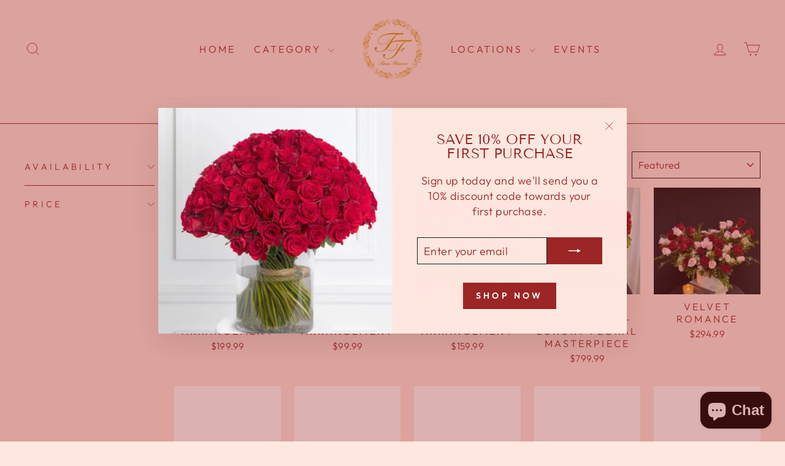

--- FILE ---
content_type: text/html; charset=utf-8
request_url: https://tinasflowersandgifts.com/collections/anniversary?page=2
body_size: 37463
content:
<!doctype html>
<html class="no-js" lang="en" dir="ltr">
<head>
  <meta charset="utf-8">
  <meta http-equiv="X-UA-Compatible" content="IE=edge,chrome=1">
  <meta name="viewport" content="width=device-width,initial-scale=1">
  <meta name="theme-color" content="#9c2626">
  <link rel="canonical" href="https://tinasflowersandgifts.com/collections/anniversary?page=2">
  <link rel="preconnect" href="https://cdn.shopify.com" crossorigin>
  <link rel="preconnect" href="https://fonts.shopifycdn.com" crossorigin>
  <link rel="dns-prefetch" href="https://productreviews.shopifycdn.com">
  <link rel="dns-prefetch" href="https://ajax.googleapis.com">
  <link rel="dns-prefetch" href="https://maps.googleapis.com">
  <link rel="dns-prefetch" href="https://maps.gstatic.com"><link rel="shortcut icon" href="//tinasflowersandgifts.com/cdn/shop/files/favicon_a2e1e715-0668-4bc5-99b6-88a6bbcd0298_32x32.png?v=1706854691" type="image/png" /><title>Anniversary Flower Delivery - Send Anniversary Flowers Online
&ndash; Page 2
&ndash; Tinas Flowers &amp; Gifts
</title>
<meta name="description" content="Send anniversary flowers online effortlessly. Our anniversary flower delivery guarantees fresh and beautiful arrangements for your special day."><meta property="og:site_name" content="Tinas Flowers &amp; Gifts">
  <meta property="og:url" content="https://tinasflowersandgifts.com/collections/anniversary?page=2">
  <meta property="og:title" content="Anniversary Flower Delivery - Send Anniversary Flowers Online">
  <meta property="og:type" content="website">
  <meta property="og:description" content="Send anniversary flowers online effortlessly. Our anniversary flower delivery guarantees fresh and beautiful arrangements for your special day."><meta property="og:image" content="http://tinasflowersandgifts.com/cdn/shop/collections/Pantome_Fishbowl.webp?v=1649760894">
    <meta property="og:image:secure_url" content="https://tinasflowersandgifts.com/cdn/shop/collections/Pantome_Fishbowl.webp?v=1649760894">
    <meta property="og:image:width" content="1536">
    <meta property="og:image:height" content="2048"><meta name="twitter:site" content="@">
  <meta name="twitter:card" content="summary_large_image">
  <meta name="twitter:title" content="Anniversary Flower Delivery - Send Anniversary Flowers Online">
  <meta name="twitter:description" content="Send anniversary flowers online effortlessly. Our anniversary flower delivery guarantees fresh and beautiful arrangements for your special day.">
<style data-shopify>@font-face {
  font-family: "Tenor Sans";
  font-weight: 400;
  font-style: normal;
  font-display: swap;
  src: url("//tinasflowersandgifts.com/cdn/fonts/tenor_sans/tenorsans_n4.966071a72c28462a9256039d3e3dc5b0cf314f65.woff2") format("woff2"),
       url("//tinasflowersandgifts.com/cdn/fonts/tenor_sans/tenorsans_n4.2282841d948f9649ba5c3cad6ea46df268141820.woff") format("woff");
}

  @font-face {
  font-family: Outfit;
  font-weight: 300;
  font-style: normal;
  font-display: swap;
  src: url("//tinasflowersandgifts.com/cdn/fonts/outfit/outfit_n3.8c97ae4c4fac7c2ea467a6dc784857f4de7e0e37.woff2") format("woff2"),
       url("//tinasflowersandgifts.com/cdn/fonts/outfit/outfit_n3.b50a189ccde91f9bceee88f207c18c09f0b62a7b.woff") format("woff");
}


  @font-face {
  font-family: Outfit;
  font-weight: 600;
  font-style: normal;
  font-display: swap;
  src: url("//tinasflowersandgifts.com/cdn/fonts/outfit/outfit_n6.dfcbaa80187851df2e8384061616a8eaa1702fdc.woff2") format("woff2"),
       url("//tinasflowersandgifts.com/cdn/fonts/outfit/outfit_n6.88384e9fc3e36038624caccb938f24ea8008a91d.woff") format("woff");
}

  
  
</style><link href="//tinasflowersandgifts.com/cdn/shop/t/9/assets/theme.css?v=114080401782448315331738915202" rel="stylesheet" type="text/css" media="all" />
<style data-shopify>:root {
    --typeHeaderPrimary: "Tenor Sans";
    --typeHeaderFallback: sans-serif;
    --typeHeaderSize: 36px;
    --typeHeaderWeight: 400;
    --typeHeaderLineHeight: 1;
    --typeHeaderSpacing: 0.0em;

    --typeBasePrimary:Outfit;
    --typeBaseFallback:sans-serif;
    --typeBaseSize: 18px;
    --typeBaseWeight: 300;
    --typeBaseSpacing: 0.025em;
    --typeBaseLineHeight: 1.4;
    --typeBaselineHeightMinus01: 1.3;

    --typeCollectionTitle: 20px;

    --iconWeight: 2px;
    --iconLinecaps: miter;

    
        --buttonRadius: 0;
    

    --colorGridOverlayOpacity: 0.1;
    --colorAnnouncement: #fee7df;
    --colorAnnouncementText: #9c2626;

    --colorBody: #fee7df;
    --colorBodyAlpha05: rgba(254, 231, 223, 0.05);
    --colorBodyDim: #fdd4c6;
    --colorBodyLightDim: #fee0d5;
    --colorBodyMediumDim: #fdd8cb;


    --colorBorder: #1c1d1d;

    --colorBtnPrimary: #9c2626;
    --colorBtnPrimaryLight: #c53030;
    --colorBtnPrimaryDim: #872121;
    --colorBtnPrimaryText: #ffffff;

    --colorCartDot: #ff1919;

    --colorDrawers: #ffffff;
    --colorDrawersDim: #f2f2f2;
    --colorDrawerBorder: #9c2626;
    --colorDrawerText: #9c2626;
    --colorDrawerTextDark: #5e1717;
    --colorDrawerButton: #9c2626;
    --colorDrawerButtonText: #ffffff;

    --colorFooter: #ffffff;
    --colorFooterText: #9c2626;
    --colorFooterTextAlpha01: #9c2626;

    --colorGridOverlay: #000000;
    --colorGridOverlayOpacity: 0.1;

    --colorHeaderTextAlpha01: rgba(156, 38, 38, 0.1);

    --colorHeroText: #ffffff;

    --colorSmallImageBg: #ffffff;
    --colorLargeImageBg: #0f0f0f;

    --colorImageOverlay: #9c2626;
    --colorImageOverlayOpacity: 0.1;
    --colorImageOverlayTextShadow: 0.2;

    --colorLink: #9c2626;

    --colorModalBg: rgba(156, 38, 38, 0.6);

    --colorNav: #fee7df;
    --colorNavText: #9c2626;

    --colorPrice: #9c2626;

    --colorSaleTag: #1c1d1d;
    --colorSaleTagText: #ffffff;

    --colorTextBody: #9c2626;
    --colorTextBodyAlpha015: rgba(156, 38, 38, 0.15);
    --colorTextBodyAlpha005: rgba(156, 38, 38, 0.05);
    --colorTextBodyAlpha008: rgba(156, 38, 38, 0.08);
    --colorTextSavings: #1c1d1d;

    --urlIcoSelect: url(//tinasflowersandgifts.com/cdn/shop/t/9/assets/ico-select.svg);
    --urlIcoSelectFooter: url(//tinasflowersandgifts.com/cdn/shop/t/9/assets/ico-select-footer.svg);
    --urlIcoSelectWhite: url(//tinasflowersandgifts.com/cdn/shop/t/9/assets/ico-select-white.svg);

    --grid-gutter: 17px;
    --drawer-gutter: 20px;

    --sizeChartMargin: 25px 0;
    --sizeChartIconMargin: 5px;

    --newsletterReminderPadding: 40px;

    /*Shop Pay Installments*/
    --color-body-text: #9c2626;
    --color-body: #fee7df;
    --color-bg: #fee7df;
    }

    .placeholder-content {
    background-image: linear-gradient(100deg, #ffffff 40%, #f7f7f7 63%, #ffffff 79%);
    }</style><script>
    document.documentElement.className = document.documentElement.className.replace('no-js', 'js');

    window.theme = window.theme || {};
    theme.routes = {
      home: "/",
      cart: "/cart.js",
      cartPage: "/cart",
      cartAdd: "/cart/add.js",
      cartChange: "/cart/change.js",
      search: "/search",
      predictiveSearch: "/search/suggest"
    };
    theme.strings = {
      soldOut: "Sold Out",
      unavailable: "Unavailable",
      inStockLabel: "In stock, ready to ship",
      oneStockLabel: "Low stock - [count] item left",
      otherStockLabel: "Low stock - [count] items left",
      willNotShipUntil: "Ready to ship [date]",
      willBeInStockAfter: "Back in stock [date]",
      waitingForStock: "Backordered, shipping soon",
      savePrice: "Save [saved_amount]",
      cartEmpty: "Your cart is currently empty.",
      cartTermsConfirmation: "You must agree with the terms and conditions of sales to check out",
      searchCollections: "Collections",
      searchPages: "Pages",
      searchArticles: "Articles",
      productFrom: "from ",
      maxQuantity: "You can only have [quantity] of [title] in your cart."
    };
    theme.settings = {
      cartType: "page",
      isCustomerTemplate: false,
      moneyFormat: "${{amount}}",
      saveType: "dollar",
      productImageSize: "square",
      productImageCover: true,
      predictiveSearch: true,
      predictiveSearchType: null,
      predictiveSearchVendor: false,
      predictiveSearchPrice: false,
      quickView: true,
      themeName: 'Impulse',
      themeVersion: "7.6.1"
    };
  </script>

  <script>window.performance && window.performance.mark && window.performance.mark('shopify.content_for_header.start');</script><meta name="google-site-verification" content="c_4igHB1AKJg-pOxGGg3jYkz0P0mGcKcSoBsq3_wuJc">
<meta id="shopify-digital-wallet" name="shopify-digital-wallet" content="/24961614/digital_wallets/dialog">
<meta name="shopify-checkout-api-token" content="3b8623ac90d2e1b2532c2f9c064b36e3">
<meta id="in-context-paypal-metadata" data-shop-id="24961614" data-venmo-supported="true" data-environment="production" data-locale="en_US" data-paypal-v4="true" data-currency="USD">
<link rel="alternate" type="application/atom+xml" title="Feed" href="/collections/anniversary.atom" />
<link rel="prev" href="/collections/anniversary?page=1">
<link rel="alternate" type="application/json+oembed" href="https://tinasflowersandgifts.com/collections/anniversary.oembed?page=2">
<script async="async" src="/checkouts/internal/preloads.js?locale=en-US"></script>
<link rel="preconnect" href="https://shop.app" crossorigin="anonymous">
<script async="async" src="https://shop.app/checkouts/internal/preloads.js?locale=en-US&shop_id=24961614" crossorigin="anonymous"></script>
<script id="apple-pay-shop-capabilities" type="application/json">{"shopId":24961614,"countryCode":"US","currencyCode":"USD","merchantCapabilities":["supports3DS"],"merchantId":"gid:\/\/shopify\/Shop\/24961614","merchantName":"Tinas Flowers \u0026 Gifts","requiredBillingContactFields":["postalAddress","email","phone"],"requiredShippingContactFields":["postalAddress","email","phone"],"shippingType":"shipping","supportedNetworks":["visa","masterCard","amex","discover","elo","jcb"],"total":{"type":"pending","label":"Tinas Flowers \u0026 Gifts","amount":"1.00"},"shopifyPaymentsEnabled":true,"supportsSubscriptions":true}</script>
<script id="shopify-features" type="application/json">{"accessToken":"3b8623ac90d2e1b2532c2f9c064b36e3","betas":["rich-media-storefront-analytics"],"domain":"tinasflowersandgifts.com","predictiveSearch":true,"shopId":24961614,"locale":"en"}</script>
<script>var Shopify = Shopify || {};
Shopify.shop = "tinas-flowers-gifts.myshopify.com";
Shopify.locale = "en";
Shopify.currency = {"active":"USD","rate":"1.0"};
Shopify.country = "US";
Shopify.theme = {"name":"Updated copy of Impulse","id":144497246357,"schema_name":"Impulse","schema_version":"7.6.1","theme_store_id":857,"role":"main"};
Shopify.theme.handle = "null";
Shopify.theme.style = {"id":null,"handle":null};
Shopify.cdnHost = "tinasflowersandgifts.com/cdn";
Shopify.routes = Shopify.routes || {};
Shopify.routes.root = "/";</script>
<script type="module">!function(o){(o.Shopify=o.Shopify||{}).modules=!0}(window);</script>
<script>!function(o){function n(){var o=[];function n(){o.push(Array.prototype.slice.apply(arguments))}return n.q=o,n}var t=o.Shopify=o.Shopify||{};t.loadFeatures=n(),t.autoloadFeatures=n()}(window);</script>
<script>
  window.ShopifyPay = window.ShopifyPay || {};
  window.ShopifyPay.apiHost = "shop.app\/pay";
  window.ShopifyPay.redirectState = null;
</script>
<script id="shop-js-analytics" type="application/json">{"pageType":"collection"}</script>
<script defer="defer" async type="module" src="//tinasflowersandgifts.com/cdn/shopifycloud/shop-js/modules/v2/client.init-shop-cart-sync_WVOgQShq.en.esm.js"></script>
<script defer="defer" async type="module" src="//tinasflowersandgifts.com/cdn/shopifycloud/shop-js/modules/v2/chunk.common_C_13GLB1.esm.js"></script>
<script defer="defer" async type="module" src="//tinasflowersandgifts.com/cdn/shopifycloud/shop-js/modules/v2/chunk.modal_CLfMGd0m.esm.js"></script>
<script type="module">
  await import("//tinasflowersandgifts.com/cdn/shopifycloud/shop-js/modules/v2/client.init-shop-cart-sync_WVOgQShq.en.esm.js");
await import("//tinasflowersandgifts.com/cdn/shopifycloud/shop-js/modules/v2/chunk.common_C_13GLB1.esm.js");
await import("//tinasflowersandgifts.com/cdn/shopifycloud/shop-js/modules/v2/chunk.modal_CLfMGd0m.esm.js");

  window.Shopify.SignInWithShop?.initShopCartSync?.({"fedCMEnabled":true,"windoidEnabled":true});

</script>
<script>
  window.Shopify = window.Shopify || {};
  if (!window.Shopify.featureAssets) window.Shopify.featureAssets = {};
  window.Shopify.featureAssets['shop-js'] = {"shop-cart-sync":["modules/v2/client.shop-cart-sync_DuR37GeY.en.esm.js","modules/v2/chunk.common_C_13GLB1.esm.js","modules/v2/chunk.modal_CLfMGd0m.esm.js"],"init-fed-cm":["modules/v2/client.init-fed-cm_BucUoe6W.en.esm.js","modules/v2/chunk.common_C_13GLB1.esm.js","modules/v2/chunk.modal_CLfMGd0m.esm.js"],"shop-toast-manager":["modules/v2/client.shop-toast-manager_B0JfrpKj.en.esm.js","modules/v2/chunk.common_C_13GLB1.esm.js","modules/v2/chunk.modal_CLfMGd0m.esm.js"],"init-shop-cart-sync":["modules/v2/client.init-shop-cart-sync_WVOgQShq.en.esm.js","modules/v2/chunk.common_C_13GLB1.esm.js","modules/v2/chunk.modal_CLfMGd0m.esm.js"],"shop-button":["modules/v2/client.shop-button_B_U3bv27.en.esm.js","modules/v2/chunk.common_C_13GLB1.esm.js","modules/v2/chunk.modal_CLfMGd0m.esm.js"],"init-windoid":["modules/v2/client.init-windoid_DuP9q_di.en.esm.js","modules/v2/chunk.common_C_13GLB1.esm.js","modules/v2/chunk.modal_CLfMGd0m.esm.js"],"shop-cash-offers":["modules/v2/client.shop-cash-offers_BmULhtno.en.esm.js","modules/v2/chunk.common_C_13GLB1.esm.js","modules/v2/chunk.modal_CLfMGd0m.esm.js"],"pay-button":["modules/v2/client.pay-button_CrPSEbOK.en.esm.js","modules/v2/chunk.common_C_13GLB1.esm.js","modules/v2/chunk.modal_CLfMGd0m.esm.js"],"init-customer-accounts":["modules/v2/client.init-customer-accounts_jNk9cPYQ.en.esm.js","modules/v2/client.shop-login-button_DJ5ldayH.en.esm.js","modules/v2/chunk.common_C_13GLB1.esm.js","modules/v2/chunk.modal_CLfMGd0m.esm.js"],"avatar":["modules/v2/client.avatar_BTnouDA3.en.esm.js"],"checkout-modal":["modules/v2/client.checkout-modal_pBPyh9w8.en.esm.js","modules/v2/chunk.common_C_13GLB1.esm.js","modules/v2/chunk.modal_CLfMGd0m.esm.js"],"init-shop-for-new-customer-accounts":["modules/v2/client.init-shop-for-new-customer-accounts_BUoCy7a5.en.esm.js","modules/v2/client.shop-login-button_DJ5ldayH.en.esm.js","modules/v2/chunk.common_C_13GLB1.esm.js","modules/v2/chunk.modal_CLfMGd0m.esm.js"],"init-customer-accounts-sign-up":["modules/v2/client.init-customer-accounts-sign-up_CnczCz9H.en.esm.js","modules/v2/client.shop-login-button_DJ5ldayH.en.esm.js","modules/v2/chunk.common_C_13GLB1.esm.js","modules/v2/chunk.modal_CLfMGd0m.esm.js"],"init-shop-email-lookup-coordinator":["modules/v2/client.init-shop-email-lookup-coordinator_CzjY5t9o.en.esm.js","modules/v2/chunk.common_C_13GLB1.esm.js","modules/v2/chunk.modal_CLfMGd0m.esm.js"],"shop-follow-button":["modules/v2/client.shop-follow-button_CsYC63q7.en.esm.js","modules/v2/chunk.common_C_13GLB1.esm.js","modules/v2/chunk.modal_CLfMGd0m.esm.js"],"shop-login-button":["modules/v2/client.shop-login-button_DJ5ldayH.en.esm.js","modules/v2/chunk.common_C_13GLB1.esm.js","modules/v2/chunk.modal_CLfMGd0m.esm.js"],"shop-login":["modules/v2/client.shop-login_B9ccPdmx.en.esm.js","modules/v2/chunk.common_C_13GLB1.esm.js","modules/v2/chunk.modal_CLfMGd0m.esm.js"],"lead-capture":["modules/v2/client.lead-capture_D0K_KgYb.en.esm.js","modules/v2/chunk.common_C_13GLB1.esm.js","modules/v2/chunk.modal_CLfMGd0m.esm.js"],"payment-terms":["modules/v2/client.payment-terms_BWmiNN46.en.esm.js","modules/v2/chunk.common_C_13GLB1.esm.js","modules/v2/chunk.modal_CLfMGd0m.esm.js"]};
</script>
<script>(function() {
  var isLoaded = false;
  function asyncLoad() {
    if (isLoaded) return;
    isLoaded = true;
    var urls = ["https:\/\/instafeed.nfcube.com\/cdn\/cf3fe8f845483c71a0ceee8c772124b5.js?shop=tinas-flowers-gifts.myshopify.com","https:\/\/a.mailmunch.co\/widgets\/site-454198-2236a3446f4a0795f4d8f58a4b14ece5db093944.js?shop=tinas-flowers-gifts.myshopify.com","https:\/\/cdn.kilatechapps.com\/media\/urgencypack\/24961614.min.js?shop=tinas-flowers-gifts.myshopify.com","https:\/\/chimpstatic.com\/mcjs-connected\/js\/users\/fa0013d122a5edca1a2779f07\/1b6bec6aeb627609e9083d42f.js?shop=tinas-flowers-gifts.myshopify.com","https:\/\/slots-app.logbase.io\/slots-script-tag.js?shop=tinas-flowers-gifts.myshopify.com","\/\/cdn.shopify.com\/proxy\/22948fd7a7cbc327b99cb57edff7bac524357eb4c6f9105d0255746ebc573ac5\/storage.googleapis.com\/adnabu-shopify\/online-store\/07c815afd99f4c008628208c1706642547.min.js?shop=tinas-flowers-gifts.myshopify.com\u0026sp-cache-control=cHVibGljLCBtYXgtYWdlPTkwMA","https:\/\/my.fpcdn.me\/embed\/shopify\/tinas-flowers-gifts.myshopify.com\/embed.js?v=490693\u0026shop=tinas-flowers-gifts.myshopify.com"];
    for (var i = 0; i < urls.length; i++) {
      var s = document.createElement('script');
      s.type = 'text/javascript';
      s.async = true;
      s.src = urls[i];
      var x = document.getElementsByTagName('script')[0];
      x.parentNode.insertBefore(s, x);
    }
  };
  if(window.attachEvent) {
    window.attachEvent('onload', asyncLoad);
  } else {
    window.addEventListener('load', asyncLoad, false);
  }
})();</script>
<script id="__st">var __st={"a":24961614,"offset":-28800,"reqid":"897cb06e-0d34-453c-b102-1a5b99b357cf-1769704954","pageurl":"tinasflowersandgifts.com\/collections\/anniversary?page=2","u":"e2908aca9cb2","p":"collection","rtyp":"collection","rid":20199538724};</script>
<script>window.ShopifyPaypalV4VisibilityTracking = true;</script>
<script id="captcha-bootstrap">!function(){'use strict';const t='contact',e='account',n='new_comment',o=[[t,t],['blogs',n],['comments',n],[t,'customer']],c=[[e,'customer_login'],[e,'guest_login'],[e,'recover_customer_password'],[e,'create_customer']],r=t=>t.map((([t,e])=>`form[action*='/${t}']:not([data-nocaptcha='true']) input[name='form_type'][value='${e}']`)).join(','),a=t=>()=>t?[...document.querySelectorAll(t)].map((t=>t.form)):[];function s(){const t=[...o],e=r(t);return a(e)}const i='password',u='form_key',d=['recaptcha-v3-token','g-recaptcha-response','h-captcha-response',i],f=()=>{try{return window.sessionStorage}catch{return}},m='__shopify_v',_=t=>t.elements[u];function p(t,e,n=!1){try{const o=window.sessionStorage,c=JSON.parse(o.getItem(e)),{data:r}=function(t){const{data:e,action:n}=t;return t[m]||n?{data:e,action:n}:{data:t,action:n}}(c);for(const[e,n]of Object.entries(r))t.elements[e]&&(t.elements[e].value=n);n&&o.removeItem(e)}catch(o){console.error('form repopulation failed',{error:o})}}const l='form_type',E='cptcha';function T(t){t.dataset[E]=!0}const w=window,h=w.document,L='Shopify',v='ce_forms',y='captcha';let A=!1;((t,e)=>{const n=(g='f06e6c50-85a8-45c8-87d0-21a2b65856fe',I='https://cdn.shopify.com/shopifycloud/storefront-forms-hcaptcha/ce_storefront_forms_captcha_hcaptcha.v1.5.2.iife.js',D={infoText:'Protected by hCaptcha',privacyText:'Privacy',termsText:'Terms'},(t,e,n)=>{const o=w[L][v],c=o.bindForm;if(c)return c(t,g,e,D).then(n);var r;o.q.push([[t,g,e,D],n]),r=I,A||(h.body.append(Object.assign(h.createElement('script'),{id:'captcha-provider',async:!0,src:r})),A=!0)});var g,I,D;w[L]=w[L]||{},w[L][v]=w[L][v]||{},w[L][v].q=[],w[L][y]=w[L][y]||{},w[L][y].protect=function(t,e){n(t,void 0,e),T(t)},Object.freeze(w[L][y]),function(t,e,n,w,h,L){const[v,y,A,g]=function(t,e,n){const i=e?o:[],u=t?c:[],d=[...i,...u],f=r(d),m=r(i),_=r(d.filter((([t,e])=>n.includes(e))));return[a(f),a(m),a(_),s()]}(w,h,L),I=t=>{const e=t.target;return e instanceof HTMLFormElement?e:e&&e.form},D=t=>v().includes(t);t.addEventListener('submit',(t=>{const e=I(t);if(!e)return;const n=D(e)&&!e.dataset.hcaptchaBound&&!e.dataset.recaptchaBound,o=_(e),c=g().includes(e)&&(!o||!o.value);(n||c)&&t.preventDefault(),c&&!n&&(function(t){try{if(!f())return;!function(t){const e=f();if(!e)return;const n=_(t);if(!n)return;const o=n.value;o&&e.removeItem(o)}(t);const e=Array.from(Array(32),(()=>Math.random().toString(36)[2])).join('');!function(t,e){_(t)||t.append(Object.assign(document.createElement('input'),{type:'hidden',name:u})),t.elements[u].value=e}(t,e),function(t,e){const n=f();if(!n)return;const o=[...t.querySelectorAll(`input[type='${i}']`)].map((({name:t})=>t)),c=[...d,...o],r={};for(const[a,s]of new FormData(t).entries())c.includes(a)||(r[a]=s);n.setItem(e,JSON.stringify({[m]:1,action:t.action,data:r}))}(t,e)}catch(e){console.error('failed to persist form',e)}}(e),e.submit())}));const S=(t,e)=>{t&&!t.dataset[E]&&(n(t,e.some((e=>e===t))),T(t))};for(const o of['focusin','change'])t.addEventListener(o,(t=>{const e=I(t);D(e)&&S(e,y())}));const B=e.get('form_key'),M=e.get(l),P=B&&M;t.addEventListener('DOMContentLoaded',(()=>{const t=y();if(P)for(const e of t)e.elements[l].value===M&&p(e,B);[...new Set([...A(),...v().filter((t=>'true'===t.dataset.shopifyCaptcha))])].forEach((e=>S(e,t)))}))}(h,new URLSearchParams(w.location.search),n,t,e,['guest_login'])})(!0,!0)}();</script>
<script integrity="sha256-4kQ18oKyAcykRKYeNunJcIwy7WH5gtpwJnB7kiuLZ1E=" data-source-attribution="shopify.loadfeatures" defer="defer" src="//tinasflowersandgifts.com/cdn/shopifycloud/storefront/assets/storefront/load_feature-a0a9edcb.js" crossorigin="anonymous"></script>
<script crossorigin="anonymous" defer="defer" src="//tinasflowersandgifts.com/cdn/shopifycloud/storefront/assets/shopify_pay/storefront-65b4c6d7.js?v=20250812"></script>
<script data-source-attribution="shopify.dynamic_checkout.dynamic.init">var Shopify=Shopify||{};Shopify.PaymentButton=Shopify.PaymentButton||{isStorefrontPortableWallets:!0,init:function(){window.Shopify.PaymentButton.init=function(){};var t=document.createElement("script");t.src="https://tinasflowersandgifts.com/cdn/shopifycloud/portable-wallets/latest/portable-wallets.en.js",t.type="module",document.head.appendChild(t)}};
</script>
<script data-source-attribution="shopify.dynamic_checkout.buyer_consent">
  function portableWalletsHideBuyerConsent(e){var t=document.getElementById("shopify-buyer-consent"),n=document.getElementById("shopify-subscription-policy-button");t&&n&&(t.classList.add("hidden"),t.setAttribute("aria-hidden","true"),n.removeEventListener("click",e))}function portableWalletsShowBuyerConsent(e){var t=document.getElementById("shopify-buyer-consent"),n=document.getElementById("shopify-subscription-policy-button");t&&n&&(t.classList.remove("hidden"),t.removeAttribute("aria-hidden"),n.addEventListener("click",e))}window.Shopify?.PaymentButton&&(window.Shopify.PaymentButton.hideBuyerConsent=portableWalletsHideBuyerConsent,window.Shopify.PaymentButton.showBuyerConsent=portableWalletsShowBuyerConsent);
</script>
<script data-source-attribution="shopify.dynamic_checkout.cart.bootstrap">document.addEventListener("DOMContentLoaded",(function(){function t(){return document.querySelector("shopify-accelerated-checkout-cart, shopify-accelerated-checkout")}if(t())Shopify.PaymentButton.init();else{new MutationObserver((function(e,n){t()&&(Shopify.PaymentButton.init(),n.disconnect())})).observe(document.body,{childList:!0,subtree:!0})}}));
</script>
<link id="shopify-accelerated-checkout-styles" rel="stylesheet" media="screen" href="https://tinasflowersandgifts.com/cdn/shopifycloud/portable-wallets/latest/accelerated-checkout-backwards-compat.css" crossorigin="anonymous">
<style id="shopify-accelerated-checkout-cart">
        #shopify-buyer-consent {
  margin-top: 1em;
  display: inline-block;
  width: 100%;
}

#shopify-buyer-consent.hidden {
  display: none;
}

#shopify-subscription-policy-button {
  background: none;
  border: none;
  padding: 0;
  text-decoration: underline;
  font-size: inherit;
  cursor: pointer;
}

#shopify-subscription-policy-button::before {
  box-shadow: none;
}

      </style>

<script>window.performance && window.performance.mark && window.performance.mark('shopify.content_for_header.end');</script>

  <script src="//tinasflowersandgifts.com/cdn/shop/t/9/assets/vendor-scripts-v11.js" defer="defer"></script><script src="//tinasflowersandgifts.com/cdn/shop/t/9/assets/theme.js?v=104180769944361832221738915187" defer="defer"></script>
<script src="https://cdn.shopify.com/extensions/019b972e-1a02-76ca-b528-baf6366be1f4/order-delivery-date-time-72/assets/slots-script-tag.js" type="text/javascript" defer="defer"></script>
<script src="https://cdn.shopify.com/extensions/e8878072-2f6b-4e89-8082-94b04320908d/inbox-1254/assets/inbox-chat-loader.js" type="text/javascript" defer="defer"></script>
<link href="https://monorail-edge.shopifysvc.com" rel="dns-prefetch">
<script>(function(){if ("sendBeacon" in navigator && "performance" in window) {try {var session_token_from_headers = performance.getEntriesByType('navigation')[0].serverTiming.find(x => x.name == '_s').description;} catch {var session_token_from_headers = undefined;}var session_cookie_matches = document.cookie.match(/_shopify_s=([^;]*)/);var session_token_from_cookie = session_cookie_matches && session_cookie_matches.length === 2 ? session_cookie_matches[1] : "";var session_token = session_token_from_headers || session_token_from_cookie || "";function handle_abandonment_event(e) {var entries = performance.getEntries().filter(function(entry) {return /monorail-edge.shopifysvc.com/.test(entry.name);});if (!window.abandonment_tracked && entries.length === 0) {window.abandonment_tracked = true;var currentMs = Date.now();var navigation_start = performance.timing.navigationStart;var payload = {shop_id: 24961614,url: window.location.href,navigation_start,duration: currentMs - navigation_start,session_token,page_type: "collection"};window.navigator.sendBeacon("https://monorail-edge.shopifysvc.com/v1/produce", JSON.stringify({schema_id: "online_store_buyer_site_abandonment/1.1",payload: payload,metadata: {event_created_at_ms: currentMs,event_sent_at_ms: currentMs}}));}}window.addEventListener('pagehide', handle_abandonment_event);}}());</script>
<script id="web-pixels-manager-setup">(function e(e,d,r,n,o){if(void 0===o&&(o={}),!Boolean(null===(a=null===(i=window.Shopify)||void 0===i?void 0:i.analytics)||void 0===a?void 0:a.replayQueue)){var i,a;window.Shopify=window.Shopify||{};var t=window.Shopify;t.analytics=t.analytics||{};var s=t.analytics;s.replayQueue=[],s.publish=function(e,d,r){return s.replayQueue.push([e,d,r]),!0};try{self.performance.mark("wpm:start")}catch(e){}var l=function(){var e={modern:/Edge?\/(1{2}[4-9]|1[2-9]\d|[2-9]\d{2}|\d{4,})\.\d+(\.\d+|)|Firefox\/(1{2}[4-9]|1[2-9]\d|[2-9]\d{2}|\d{4,})\.\d+(\.\d+|)|Chrom(ium|e)\/(9{2}|\d{3,})\.\d+(\.\d+|)|(Maci|X1{2}).+ Version\/(15\.\d+|(1[6-9]|[2-9]\d|\d{3,})\.\d+)([,.]\d+|)( \(\w+\)|)( Mobile\/\w+|) Safari\/|Chrome.+OPR\/(9{2}|\d{3,})\.\d+\.\d+|(CPU[ +]OS|iPhone[ +]OS|CPU[ +]iPhone|CPU IPhone OS|CPU iPad OS)[ +]+(15[._]\d+|(1[6-9]|[2-9]\d|\d{3,})[._]\d+)([._]\d+|)|Android:?[ /-](13[3-9]|1[4-9]\d|[2-9]\d{2}|\d{4,})(\.\d+|)(\.\d+|)|Android.+Firefox\/(13[5-9]|1[4-9]\d|[2-9]\d{2}|\d{4,})\.\d+(\.\d+|)|Android.+Chrom(ium|e)\/(13[3-9]|1[4-9]\d|[2-9]\d{2}|\d{4,})\.\d+(\.\d+|)|SamsungBrowser\/([2-9]\d|\d{3,})\.\d+/,legacy:/Edge?\/(1[6-9]|[2-9]\d|\d{3,})\.\d+(\.\d+|)|Firefox\/(5[4-9]|[6-9]\d|\d{3,})\.\d+(\.\d+|)|Chrom(ium|e)\/(5[1-9]|[6-9]\d|\d{3,})\.\d+(\.\d+|)([\d.]+$|.*Safari\/(?![\d.]+ Edge\/[\d.]+$))|(Maci|X1{2}).+ Version\/(10\.\d+|(1[1-9]|[2-9]\d|\d{3,})\.\d+)([,.]\d+|)( \(\w+\)|)( Mobile\/\w+|) Safari\/|Chrome.+OPR\/(3[89]|[4-9]\d|\d{3,})\.\d+\.\d+|(CPU[ +]OS|iPhone[ +]OS|CPU[ +]iPhone|CPU IPhone OS|CPU iPad OS)[ +]+(10[._]\d+|(1[1-9]|[2-9]\d|\d{3,})[._]\d+)([._]\d+|)|Android:?[ /-](13[3-9]|1[4-9]\d|[2-9]\d{2}|\d{4,})(\.\d+|)(\.\d+|)|Mobile Safari.+OPR\/([89]\d|\d{3,})\.\d+\.\d+|Android.+Firefox\/(13[5-9]|1[4-9]\d|[2-9]\d{2}|\d{4,})\.\d+(\.\d+|)|Android.+Chrom(ium|e)\/(13[3-9]|1[4-9]\d|[2-9]\d{2}|\d{4,})\.\d+(\.\d+|)|Android.+(UC? ?Browser|UCWEB|U3)[ /]?(15\.([5-9]|\d{2,})|(1[6-9]|[2-9]\d|\d{3,})\.\d+)\.\d+|SamsungBrowser\/(5\.\d+|([6-9]|\d{2,})\.\d+)|Android.+MQ{2}Browser\/(14(\.(9|\d{2,})|)|(1[5-9]|[2-9]\d|\d{3,})(\.\d+|))(\.\d+|)|K[Aa][Ii]OS\/(3\.\d+|([4-9]|\d{2,})\.\d+)(\.\d+|)/},d=e.modern,r=e.legacy,n=navigator.userAgent;return n.match(d)?"modern":n.match(r)?"legacy":"unknown"}(),u="modern"===l?"modern":"legacy",c=(null!=n?n:{modern:"",legacy:""})[u],f=function(e){return[e.baseUrl,"/wpm","/b",e.hashVersion,"modern"===e.buildTarget?"m":"l",".js"].join("")}({baseUrl:d,hashVersion:r,buildTarget:u}),m=function(e){var d=e.version,r=e.bundleTarget,n=e.surface,o=e.pageUrl,i=e.monorailEndpoint;return{emit:function(e){var a=e.status,t=e.errorMsg,s=(new Date).getTime(),l=JSON.stringify({metadata:{event_sent_at_ms:s},events:[{schema_id:"web_pixels_manager_load/3.1",payload:{version:d,bundle_target:r,page_url:o,status:a,surface:n,error_msg:t},metadata:{event_created_at_ms:s}}]});if(!i)return console&&console.warn&&console.warn("[Web Pixels Manager] No Monorail endpoint provided, skipping logging."),!1;try{return self.navigator.sendBeacon.bind(self.navigator)(i,l)}catch(e){}var u=new XMLHttpRequest;try{return u.open("POST",i,!0),u.setRequestHeader("Content-Type","text/plain"),u.send(l),!0}catch(e){return console&&console.warn&&console.warn("[Web Pixels Manager] Got an unhandled error while logging to Monorail."),!1}}}}({version:r,bundleTarget:l,surface:e.surface,pageUrl:self.location.href,monorailEndpoint:e.monorailEndpoint});try{o.browserTarget=l,function(e){var d=e.src,r=e.async,n=void 0===r||r,o=e.onload,i=e.onerror,a=e.sri,t=e.scriptDataAttributes,s=void 0===t?{}:t,l=document.createElement("script"),u=document.querySelector("head"),c=document.querySelector("body");if(l.async=n,l.src=d,a&&(l.integrity=a,l.crossOrigin="anonymous"),s)for(var f in s)if(Object.prototype.hasOwnProperty.call(s,f))try{l.dataset[f]=s[f]}catch(e){}if(o&&l.addEventListener("load",o),i&&l.addEventListener("error",i),u)u.appendChild(l);else{if(!c)throw new Error("Did not find a head or body element to append the script");c.appendChild(l)}}({src:f,async:!0,onload:function(){if(!function(){var e,d;return Boolean(null===(d=null===(e=window.Shopify)||void 0===e?void 0:e.analytics)||void 0===d?void 0:d.initialized)}()){var d=window.webPixelsManager.init(e)||void 0;if(d){var r=window.Shopify.analytics;r.replayQueue.forEach((function(e){var r=e[0],n=e[1],o=e[2];d.publishCustomEvent(r,n,o)})),r.replayQueue=[],r.publish=d.publishCustomEvent,r.visitor=d.visitor,r.initialized=!0}}},onerror:function(){return m.emit({status:"failed",errorMsg:"".concat(f," has failed to load")})},sri:function(e){var d=/^sha384-[A-Za-z0-9+/=]+$/;return"string"==typeof e&&d.test(e)}(c)?c:"",scriptDataAttributes:o}),m.emit({status:"loading"})}catch(e){m.emit({status:"failed",errorMsg:(null==e?void 0:e.message)||"Unknown error"})}}})({shopId: 24961614,storefrontBaseUrl: "https://tinasflowersandgifts.com",extensionsBaseUrl: "https://extensions.shopifycdn.com/cdn/shopifycloud/web-pixels-manager",monorailEndpoint: "https://monorail-edge.shopifysvc.com/unstable/produce_batch",surface: "storefront-renderer",enabledBetaFlags: ["2dca8a86"],webPixelsConfigList: [{"id":"653557909","configuration":"{\"config\":\"{\\\"google_tag_ids\\\":[\\\"G-YGYQ8GSJ8H\\\",\\\"AW-854321123\\\",\\\"GT-PJSBZR7\\\",\\\"GTM-P6T29BJ\\\"],\\\"target_country\\\":\\\"US\\\",\\\"gtag_events\\\":[{\\\"type\\\":\\\"search\\\",\\\"action_label\\\":[\\\"G-YGYQ8GSJ8H\\\",\\\"AW-854321123\\\/wZmoCK7cv7MaEOPPr5cD\\\"]},{\\\"type\\\":\\\"begin_checkout\\\",\\\"action_label\\\":[\\\"G-YGYQ8GSJ8H\\\",\\\"AW-854321123\\\/wBdsCIrTv7MaEOPPr5cD\\\"]},{\\\"type\\\":\\\"view_item\\\",\\\"action_label\\\":[\\\"G-YGYQ8GSJ8H\\\",\\\"AW-854321123\\\/yiWcCJPTv7MaEOPPr5cD\\\",\\\"MC-01NZVT4M3N\\\"]},{\\\"type\\\":\\\"purchase\\\",\\\"action_label\\\":[\\\"G-YGYQ8GSJ8H\\\",\\\"AW-854321123\\\/T3t8CIfTv7MaEOPPr5cD\\\",\\\"MC-01NZVT4M3N\\\"]},{\\\"type\\\":\\\"page_view\\\",\\\"action_label\\\":[\\\"G-YGYQ8GSJ8H\\\",\\\"AW-854321123\\\/6hnQCJDTv7MaEOPPr5cD\\\",\\\"MC-01NZVT4M3N\\\"]},{\\\"type\\\":\\\"add_payment_info\\\",\\\"action_label\\\":[\\\"G-YGYQ8GSJ8H\\\",\\\"AW-854321123\\\/3hpsCLHcv7MaEOPPr5cD\\\"]},{\\\"type\\\":\\\"add_to_cart\\\",\\\"action_label\\\":[\\\"G-YGYQ8GSJ8H\\\",\\\"AW-854321123\\\/CIs5CI3Tv7MaEOPPr5cD\\\"]}],\\\"enable_monitoring_mode\\\":false}\"}","eventPayloadVersion":"v1","runtimeContext":"OPEN","scriptVersion":"b2a88bafab3e21179ed38636efcd8a93","type":"APP","apiClientId":1780363,"privacyPurposes":[],"dataSharingAdjustments":{"protectedCustomerApprovalScopes":["read_customer_address","read_customer_email","read_customer_name","read_customer_personal_data","read_customer_phone"]}},{"id":"553681045","configuration":"{\"pixelCode\":\"CFS83JRC77U3GKCSNNF0\"}","eventPayloadVersion":"v1","runtimeContext":"STRICT","scriptVersion":"22e92c2ad45662f435e4801458fb78cc","type":"APP","apiClientId":4383523,"privacyPurposes":["ANALYTICS","MARKETING","SALE_OF_DATA"],"dataSharingAdjustments":{"protectedCustomerApprovalScopes":["read_customer_address","read_customer_email","read_customer_name","read_customer_personal_data","read_customer_phone"]}},{"id":"70811797","eventPayloadVersion":"v1","runtimeContext":"LAX","scriptVersion":"1","type":"CUSTOM","privacyPurposes":["MARKETING"],"name":"Meta pixel (migrated)"},{"id":"131629205","eventPayloadVersion":"v1","runtimeContext":"LAX","scriptVersion":"1","type":"CUSTOM","privacyPurposes":["ANALYTICS"],"name":"Google Analytics tag (migrated)"},{"id":"shopify-app-pixel","configuration":"{}","eventPayloadVersion":"v1","runtimeContext":"STRICT","scriptVersion":"0450","apiClientId":"shopify-pixel","type":"APP","privacyPurposes":["ANALYTICS","MARKETING"]},{"id":"shopify-custom-pixel","eventPayloadVersion":"v1","runtimeContext":"LAX","scriptVersion":"0450","apiClientId":"shopify-pixel","type":"CUSTOM","privacyPurposes":["ANALYTICS","MARKETING"]}],isMerchantRequest: false,initData: {"shop":{"name":"Tinas Flowers \u0026 Gifts","paymentSettings":{"currencyCode":"USD"},"myshopifyDomain":"tinas-flowers-gifts.myshopify.com","countryCode":"US","storefrontUrl":"https:\/\/tinasflowersandgifts.com"},"customer":null,"cart":null,"checkout":null,"productVariants":[],"purchasingCompany":null},},"https://tinasflowersandgifts.com/cdn","1d2a099fw23dfb22ep557258f5m7a2edbae",{"modern":"","legacy":""},{"shopId":"24961614","storefrontBaseUrl":"https:\/\/tinasflowersandgifts.com","extensionBaseUrl":"https:\/\/extensions.shopifycdn.com\/cdn\/shopifycloud\/web-pixels-manager","surface":"storefront-renderer","enabledBetaFlags":"[\"2dca8a86\"]","isMerchantRequest":"false","hashVersion":"1d2a099fw23dfb22ep557258f5m7a2edbae","publish":"custom","events":"[[\"page_viewed\",{}],[\"collection_viewed\",{\"collection\":{\"id\":\"20199538724\",\"title\":\"Anniversary Flowers\",\"productVariants\":[{\"price\":{\"amount\":199.99,\"currencyCode\":\"USD\"},\"product\":{\"title\":\"Majestic Orchid Garden Arrangement\",\"vendor\":\"Tinas Flowers \u0026 Gifts\",\"id\":\"8708372791445\",\"untranslatedTitle\":\"Majestic Orchid Garden Arrangement\",\"url\":\"\/products\/majestic-orchid-garden-arrangement\",\"type\":\"\"},\"id\":\"45766301352085\",\"image\":{\"src\":\"\/\/tinasflowersandgifts.com\/cdn\/shop\/files\/IMG_7247.jpg?v=1739132021\"},\"sku\":\"\",\"title\":\"White\",\"untranslatedTitle\":\"White\"},{\"price\":{\"amount\":99.99,\"currencyCode\":\"USD\"},\"product\":{\"title\":\"Blushing Bloom Luxury Arrangement\",\"vendor\":\"Tinas Flowers \u0026 Gifts\",\"id\":\"8708377641109\",\"untranslatedTitle\":\"Blushing Bloom Luxury Arrangement\",\"url\":\"\/products\/blushing-bloom-luxury-arrangement\",\"type\":\"Valentine\"},\"id\":\"45766306889877\",\"image\":{\"src\":\"\/\/tinasflowersandgifts.com\/cdn\/shop\/files\/IMG_7465.jpg?v=1739132154\"},\"sku\":\"\",\"title\":\"Default Title\",\"untranslatedTitle\":\"Default Title\"},{\"price\":{\"amount\":159.99,\"currencyCode\":\"USD\"},\"product\":{\"title\":\"Ethereal Blush Garden Arrangement\",\"vendor\":\"Tinas Flowers \u0026 Gifts\",\"id\":\"8708380262549\",\"untranslatedTitle\":\"Ethereal Blush Garden Arrangement\",\"url\":\"\/products\/ethereal-blush-garden-arrangement\",\"type\":\"Valentine\"},\"id\":\"45766310133909\",\"image\":{\"src\":\"\/\/tinasflowersandgifts.com\/cdn\/shop\/files\/IMG_7506.jpg?v=1739132265\"},\"sku\":\"\",\"title\":\"Default Title\",\"untranslatedTitle\":\"Default Title\"},{\"price\":{\"amount\":799.99,\"currencyCode\":\"USD\"},\"product\":{\"title\":\"Grand Amor Rose Heart – Luxury Floral Masterpiece\",\"vendor\":\"Tinas Flowers \u0026 Gifts\",\"id\":\"8709892079765\",\"untranslatedTitle\":\"Grand Amor Rose Heart – Luxury Floral Masterpiece\",\"url\":\"\/products\/grand-amor-rose-heart-luxury-floral-masterpiece\",\"type\":\"Valentine\"},\"id\":\"45771377377429\",\"image\":{\"src\":\"\/\/tinasflowersandgifts.com\/cdn\/shop\/files\/IMG_8229.jpg?v=1739303012\"},\"sku\":\"\",\"title\":\"Default Title\",\"untranslatedTitle\":\"Default Title\"},{\"price\":{\"amount\":294.99,\"currencyCode\":\"USD\"},\"product\":{\"title\":\"Velvet Romance\",\"vendor\":\"Tinas Flowers \u0026 Gifts\",\"id\":\"8776362918037\",\"untranslatedTitle\":\"Velvet Romance\",\"url\":\"\/products\/velvet-romance\",\"type\":\"Valentine\"},\"id\":\"46003399131285\",\"image\":{\"src\":\"\/\/tinasflowersandgifts.com\/cdn\/shop\/files\/IMG_0350.jpg?v=1746579698\"},\"sku\":\"\",\"title\":\"Default Title\",\"untranslatedTitle\":\"Default Title\"},{\"price\":{\"amount\":174.99,\"currencyCode\":\"USD\"},\"product\":{\"title\":\"Blushing Garden\",\"vendor\":\"Tinas Flowers \u0026 Gifts\",\"id\":\"8776792703125\",\"untranslatedTitle\":\"Blushing Garden\",\"url\":\"\/products\/blushing-garden\",\"type\":\"Valentine\"},\"id\":\"46005125742741\",\"image\":{\"src\":\"\/\/tinasflowersandgifts.com\/cdn\/shop\/files\/IMG_0343.jpg?v=1746646991\"},\"sku\":\"\",\"title\":\"Default Title\",\"untranslatedTitle\":\"Default Title\"},{\"price\":{\"amount\":224.99,\"currencyCode\":\"USD\"},\"product\":{\"title\":\"Enchanted Blossoms\",\"vendor\":\"Tinas Flowers \u0026 Gifts\",\"id\":\"8776793620629\",\"untranslatedTitle\":\"Enchanted Blossoms\",\"url\":\"\/products\/enchanted-blossoms\",\"type\":\"\"},\"id\":\"46005127053461\",\"image\":{\"src\":\"\/\/tinasflowersandgifts.com\/cdn\/shop\/files\/IMG_0363.jpg?v=1746647250\"},\"sku\":\"\",\"title\":\"Default Title\",\"untranslatedTitle\":\"Default Title\"},{\"price\":{\"amount\":449.99,\"currencyCode\":\"USD\"},\"product\":{\"title\":\"Grand Affair\",\"vendor\":\"Tinas Flowers \u0026 Gifts\",\"id\":\"8776947531925\",\"untranslatedTitle\":\"Grand Affair\",\"url\":\"\/products\/grand-affair\",\"type\":\"Valentine\"},\"id\":\"46005392900245\",\"image\":{\"src\":\"\/\/tinasflowersandgifts.com\/cdn\/shop\/files\/IMG_0386.jpg?v=1746657774\"},\"sku\":\"\",\"title\":\"Default Title\",\"untranslatedTitle\":\"Default Title\"},{\"price\":{\"amount\":199.99,\"currencyCode\":\"USD\"},\"product\":{\"title\":\"Springtime Embrace\",\"vendor\":\"Tinas Flowers \u0026 Gifts\",\"id\":\"8776952742037\",\"untranslatedTitle\":\"Springtime Embrace\",\"url\":\"\/products\/springtime-embrace\",\"type\":\"\"},\"id\":\"46005425176725\",\"image\":{\"src\":\"\/\/tinasflowersandgifts.com\/cdn\/shop\/files\/IMG_0396_dc6c850b-b8a6-4176-89aa-544c3637c63a.jpg?v=1746658978\"},\"sku\":\"\",\"title\":\"Default Title\",\"untranslatedTitle\":\"Default Title\"},{\"price\":{\"amount\":249.99,\"currencyCode\":\"USD\"},\"product\":{\"title\":\"Garden Radiance\",\"vendor\":\"Tinas Flowers \u0026 Gifts\",\"id\":\"8776953135253\",\"untranslatedTitle\":\"Garden Radiance\",\"url\":\"\/products\/garden-radiance\",\"type\":\"\"},\"id\":\"46005429076117\",\"image\":{\"src\":\"\/\/tinasflowersandgifts.com\/cdn\/shop\/files\/IMG_0378.jpg?v=1746659103\"},\"sku\":\"\",\"title\":\"Default Title\",\"untranslatedTitle\":\"Default Title\"},{\"price\":{\"amount\":224.99,\"currencyCode\":\"USD\"},\"product\":{\"title\":\"Graceful Bloom\",\"vendor\":\"Tinas Flowers \u0026 Gifts\",\"id\":\"8776953299093\",\"untranslatedTitle\":\"Graceful Bloom\",\"url\":\"\/products\/graceful-bloom\",\"type\":\"\"},\"id\":\"46005430321301\",\"image\":{\"src\":\"\/\/tinasflowersandgifts.com\/cdn\/shop\/files\/IMG_0372.jpg?v=1746659201\"},\"sku\":\"\",\"title\":\"Default Title\",\"untranslatedTitle\":\"Default Title\"},{\"price\":{\"amount\":349.99,\"currencyCode\":\"USD\"},\"product\":{\"title\":\"Rose Symphony\",\"vendor\":\"Tinas Flowers \u0026 Gifts\",\"id\":\"8777423618197\",\"untranslatedTitle\":\"Rose Symphony\",\"url\":\"\/products\/rose-symphony\",\"type\":\"\"},\"id\":\"46007577739413\",\"image\":{\"src\":\"\/\/tinasflowersandgifts.com\/cdn\/shop\/files\/IMG_0413.jpg?v=1746733761\"},\"sku\":\"\",\"title\":\"Default Title\",\"untranslatedTitle\":\"Default Title\"},{\"price\":{\"amount\":399.99,\"currencyCode\":\"USD\"},\"product\":{\"title\":\"Amour Royale\",\"vendor\":\"Tinas Flowers \u0026 Gifts\",\"id\":\"8777612853397\",\"untranslatedTitle\":\"Amour Royale\",\"url\":\"\/products\/amour-royale\",\"type\":\"Valentine\"},\"id\":\"46008266719381\",\"image\":{\"src\":\"\/\/tinasflowersandgifts.com\/cdn\/shop\/files\/IMG_0428.jpg?v=1746757614\"},\"sku\":\"\",\"title\":\"Default Title\",\"untranslatedTitle\":\"Default Title\"},{\"price\":{\"amount\":449.99,\"currencyCode\":\"USD\"},\"product\":{\"title\":\"Orchid Elegance\",\"vendor\":\"Tinas Flowers \u0026 Gifts\",\"id\":\"8777614622869\",\"untranslatedTitle\":\"Orchid Elegance\",\"url\":\"\/products\/orchid-elegance\",\"type\":\"\"},\"id\":\"46008275796117\",\"image\":{\"src\":\"\/\/tinasflowersandgifts.com\/cdn\/shop\/files\/IMG_0435.jpg?v=1746757680\"},\"sku\":\"\",\"title\":\"Default Title\",\"untranslatedTitle\":\"Default Title\"},{\"price\":{\"amount\":449.99,\"currencyCode\":\"USD\"},\"product\":{\"title\":\"Regal Splendor\",\"vendor\":\"Tinas Flowers \u0026 Gifts\",\"id\":\"8777620750485\",\"untranslatedTitle\":\"Regal Splendor\",\"url\":\"\/products\/regal-splendor\",\"type\":\"\"},\"id\":\"46008303222933\",\"image\":{\"src\":\"\/\/tinasflowersandgifts.com\/cdn\/shop\/files\/IMG_0444.jpg?v=1746757815\"},\"sku\":\"\",\"title\":\"Default Title\",\"untranslatedTitle\":\"Default Title\"},{\"price\":{\"amount\":219.99,\"currencyCode\":\"USD\"},\"product\":{\"title\":\"Sweet Serenity\",\"vendor\":\"Tinas Flowers \u0026 Gifts\",\"id\":\"8777621405845\",\"untranslatedTitle\":\"Sweet Serenity\",\"url\":\"\/products\/sweet-serenity\",\"type\":\"\"},\"id\":\"46008304959637\",\"image\":{\"src\":\"\/\/tinasflowersandgifts.com\/cdn\/shop\/files\/IMG_0480.jpg?v=1746758005\"},\"sku\":\"\",\"title\":\"Default Title\",\"untranslatedTitle\":\"Default Title\"}]}}]]"});</script><script>
  window.ShopifyAnalytics = window.ShopifyAnalytics || {};
  window.ShopifyAnalytics.meta = window.ShopifyAnalytics.meta || {};
  window.ShopifyAnalytics.meta.currency = 'USD';
  var meta = {"products":[{"id":8708372791445,"gid":"gid:\/\/shopify\/Product\/8708372791445","vendor":"Tinas Flowers \u0026 Gifts","type":"","handle":"majestic-orchid-garden-arrangement","variants":[{"id":45766301352085,"price":19999,"name":"Majestic Orchid Garden Arrangement - White","public_title":"White","sku":""},{"id":45766301384853,"price":19999,"name":"Majestic Orchid Garden Arrangement - Purple","public_title":"Purple","sku":""}],"remote":false},{"id":8708377641109,"gid":"gid:\/\/shopify\/Product\/8708377641109","vendor":"Tinas Flowers \u0026 Gifts","type":"Valentine","handle":"blushing-bloom-luxury-arrangement","variants":[{"id":45766306889877,"price":9999,"name":"Blushing Bloom Luxury Arrangement","public_title":null,"sku":""}],"remote":false},{"id":8708380262549,"gid":"gid:\/\/shopify\/Product\/8708380262549","vendor":"Tinas Flowers \u0026 Gifts","type":"Valentine","handle":"ethereal-blush-garden-arrangement","variants":[{"id":45766310133909,"price":15999,"name":"Ethereal Blush Garden Arrangement","public_title":null,"sku":""}],"remote":false},{"id":8709892079765,"gid":"gid:\/\/shopify\/Product\/8709892079765","vendor":"Tinas Flowers \u0026 Gifts","type":"Valentine","handle":"grand-amor-rose-heart-luxury-floral-masterpiece","variants":[{"id":45771377377429,"price":79999,"name":"Grand Amor Rose Heart – Luxury Floral Masterpiece","public_title":null,"sku":""}],"remote":false},{"id":8776362918037,"gid":"gid:\/\/shopify\/Product\/8776362918037","vendor":"Tinas Flowers \u0026 Gifts","type":"Valentine","handle":"velvet-romance","variants":[{"id":46003399131285,"price":29499,"name":"Velvet Romance","public_title":null,"sku":""}],"remote":false},{"id":8776792703125,"gid":"gid:\/\/shopify\/Product\/8776792703125","vendor":"Tinas Flowers \u0026 Gifts","type":"Valentine","handle":"blushing-garden","variants":[{"id":46005125742741,"price":17499,"name":"Blushing Garden","public_title":null,"sku":""}],"remote":false},{"id":8776793620629,"gid":"gid:\/\/shopify\/Product\/8776793620629","vendor":"Tinas Flowers \u0026 Gifts","type":"","handle":"enchanted-blossoms","variants":[{"id":46005127053461,"price":22499,"name":"Enchanted Blossoms","public_title":null,"sku":""}],"remote":false},{"id":8776947531925,"gid":"gid:\/\/shopify\/Product\/8776947531925","vendor":"Tinas Flowers \u0026 Gifts","type":"Valentine","handle":"grand-affair","variants":[{"id":46005392900245,"price":44999,"name":"Grand Affair","public_title":null,"sku":""}],"remote":false},{"id":8776952742037,"gid":"gid:\/\/shopify\/Product\/8776952742037","vendor":"Tinas Flowers \u0026 Gifts","type":"","handle":"springtime-embrace","variants":[{"id":46005425176725,"price":19999,"name":"Springtime Embrace","public_title":null,"sku":""}],"remote":false},{"id":8776953135253,"gid":"gid:\/\/shopify\/Product\/8776953135253","vendor":"Tinas Flowers \u0026 Gifts","type":"","handle":"garden-radiance","variants":[{"id":46005429076117,"price":24999,"name":"Garden Radiance","public_title":null,"sku":""}],"remote":false},{"id":8776953299093,"gid":"gid:\/\/shopify\/Product\/8776953299093","vendor":"Tinas Flowers \u0026 Gifts","type":"","handle":"graceful-bloom","variants":[{"id":46005430321301,"price":22499,"name":"Graceful Bloom","public_title":null,"sku":""}],"remote":false},{"id":8777423618197,"gid":"gid:\/\/shopify\/Product\/8777423618197","vendor":"Tinas Flowers \u0026 Gifts","type":"","handle":"rose-symphony","variants":[{"id":46007577739413,"price":34999,"name":"Rose Symphony","public_title":null,"sku":""}],"remote":false},{"id":8777612853397,"gid":"gid:\/\/shopify\/Product\/8777612853397","vendor":"Tinas Flowers \u0026 Gifts","type":"Valentine","handle":"amour-royale","variants":[{"id":46008266719381,"price":39999,"name":"Amour Royale","public_title":null,"sku":""}],"remote":false},{"id":8777614622869,"gid":"gid:\/\/shopify\/Product\/8777614622869","vendor":"Tinas Flowers \u0026 Gifts","type":"","handle":"orchid-elegance","variants":[{"id":46008275796117,"price":44999,"name":"Orchid Elegance","public_title":null,"sku":""}],"remote":false},{"id":8777620750485,"gid":"gid:\/\/shopify\/Product\/8777620750485","vendor":"Tinas Flowers \u0026 Gifts","type":"","handle":"regal-splendor","variants":[{"id":46008303222933,"price":44999,"name":"Regal Splendor","public_title":null,"sku":""}],"remote":false},{"id":8777621405845,"gid":"gid:\/\/shopify\/Product\/8777621405845","vendor":"Tinas Flowers \u0026 Gifts","type":"","handle":"sweet-serenity","variants":[{"id":46008304959637,"price":21999,"name":"Sweet Serenity","public_title":null,"sku":""}],"remote":false}],"page":{"pageType":"collection","resourceType":"collection","resourceId":20199538724,"requestId":"897cb06e-0d34-453c-b102-1a5b99b357cf-1769704954"}};
  for (var attr in meta) {
    window.ShopifyAnalytics.meta[attr] = meta[attr];
  }
</script>
<script class="analytics">
  (function () {
    var customDocumentWrite = function(content) {
      var jquery = null;

      if (window.jQuery) {
        jquery = window.jQuery;
      } else if (window.Checkout && window.Checkout.$) {
        jquery = window.Checkout.$;
      }

      if (jquery) {
        jquery('body').append(content);
      }
    };

    var hasLoggedConversion = function(token) {
      if (token) {
        return document.cookie.indexOf('loggedConversion=' + token) !== -1;
      }
      return false;
    }

    var setCookieIfConversion = function(token) {
      if (token) {
        var twoMonthsFromNow = new Date(Date.now());
        twoMonthsFromNow.setMonth(twoMonthsFromNow.getMonth() + 2);

        document.cookie = 'loggedConversion=' + token + '; expires=' + twoMonthsFromNow;
      }
    }

    var trekkie = window.ShopifyAnalytics.lib = window.trekkie = window.trekkie || [];
    if (trekkie.integrations) {
      return;
    }
    trekkie.methods = [
      'identify',
      'page',
      'ready',
      'track',
      'trackForm',
      'trackLink'
    ];
    trekkie.factory = function(method) {
      return function() {
        var args = Array.prototype.slice.call(arguments);
        args.unshift(method);
        trekkie.push(args);
        return trekkie;
      };
    };
    for (var i = 0; i < trekkie.methods.length; i++) {
      var key = trekkie.methods[i];
      trekkie[key] = trekkie.factory(key);
    }
    trekkie.load = function(config) {
      trekkie.config = config || {};
      trekkie.config.initialDocumentCookie = document.cookie;
      var first = document.getElementsByTagName('script')[0];
      var script = document.createElement('script');
      script.type = 'text/javascript';
      script.onerror = function(e) {
        var scriptFallback = document.createElement('script');
        scriptFallback.type = 'text/javascript';
        scriptFallback.onerror = function(error) {
                var Monorail = {
      produce: function produce(monorailDomain, schemaId, payload) {
        var currentMs = new Date().getTime();
        var event = {
          schema_id: schemaId,
          payload: payload,
          metadata: {
            event_created_at_ms: currentMs,
            event_sent_at_ms: currentMs
          }
        };
        return Monorail.sendRequest("https://" + monorailDomain + "/v1/produce", JSON.stringify(event));
      },
      sendRequest: function sendRequest(endpointUrl, payload) {
        // Try the sendBeacon API
        if (window && window.navigator && typeof window.navigator.sendBeacon === 'function' && typeof window.Blob === 'function' && !Monorail.isIos12()) {
          var blobData = new window.Blob([payload], {
            type: 'text/plain'
          });

          if (window.navigator.sendBeacon(endpointUrl, blobData)) {
            return true;
          } // sendBeacon was not successful

        } // XHR beacon

        var xhr = new XMLHttpRequest();

        try {
          xhr.open('POST', endpointUrl);
          xhr.setRequestHeader('Content-Type', 'text/plain');
          xhr.send(payload);
        } catch (e) {
          console.log(e);
        }

        return false;
      },
      isIos12: function isIos12() {
        return window.navigator.userAgent.lastIndexOf('iPhone; CPU iPhone OS 12_') !== -1 || window.navigator.userAgent.lastIndexOf('iPad; CPU OS 12_') !== -1;
      }
    };
    Monorail.produce('monorail-edge.shopifysvc.com',
      'trekkie_storefront_load_errors/1.1',
      {shop_id: 24961614,
      theme_id: 144497246357,
      app_name: "storefront",
      context_url: window.location.href,
      source_url: "//tinasflowersandgifts.com/cdn/s/trekkie.storefront.a804e9514e4efded663580eddd6991fcc12b5451.min.js"});

        };
        scriptFallback.async = true;
        scriptFallback.src = '//tinasflowersandgifts.com/cdn/s/trekkie.storefront.a804e9514e4efded663580eddd6991fcc12b5451.min.js';
        first.parentNode.insertBefore(scriptFallback, first);
      };
      script.async = true;
      script.src = '//tinasflowersandgifts.com/cdn/s/trekkie.storefront.a804e9514e4efded663580eddd6991fcc12b5451.min.js';
      first.parentNode.insertBefore(script, first);
    };
    trekkie.load(
      {"Trekkie":{"appName":"storefront","development":false,"defaultAttributes":{"shopId":24961614,"isMerchantRequest":null,"themeId":144497246357,"themeCityHash":"1944413662886816163","contentLanguage":"en","currency":"USD","eventMetadataId":"9af8647b-ee48-43bb-a5cc-569b59391c00"},"isServerSideCookieWritingEnabled":true,"monorailRegion":"shop_domain","enabledBetaFlags":["65f19447","b5387b81"]},"Session Attribution":{},"S2S":{"facebookCapiEnabled":false,"source":"trekkie-storefront-renderer","apiClientId":580111}}
    );

    var loaded = false;
    trekkie.ready(function() {
      if (loaded) return;
      loaded = true;

      window.ShopifyAnalytics.lib = window.trekkie;

      var originalDocumentWrite = document.write;
      document.write = customDocumentWrite;
      try { window.ShopifyAnalytics.merchantGoogleAnalytics.call(this); } catch(error) {};
      document.write = originalDocumentWrite;

      window.ShopifyAnalytics.lib.page(null,{"pageType":"collection","resourceType":"collection","resourceId":20199538724,"requestId":"897cb06e-0d34-453c-b102-1a5b99b357cf-1769704954","shopifyEmitted":true});

      var match = window.location.pathname.match(/checkouts\/(.+)\/(thank_you|post_purchase)/)
      var token = match? match[1]: undefined;
      if (!hasLoggedConversion(token)) {
        setCookieIfConversion(token);
        window.ShopifyAnalytics.lib.track("Viewed Product Category",{"currency":"USD","category":"Collection: anniversary","collectionName":"anniversary","collectionId":20199538724,"nonInteraction":true},undefined,undefined,{"shopifyEmitted":true});
      }
    });


        var eventsListenerScript = document.createElement('script');
        eventsListenerScript.async = true;
        eventsListenerScript.src = "//tinasflowersandgifts.com/cdn/shopifycloud/storefront/assets/shop_events_listener-3da45d37.js";
        document.getElementsByTagName('head')[0].appendChild(eventsListenerScript);

})();</script>
  <script>
  if (!window.ga || (window.ga && typeof window.ga !== 'function')) {
    window.ga = function ga() {
      (window.ga.q = window.ga.q || []).push(arguments);
      if (window.Shopify && window.Shopify.analytics && typeof window.Shopify.analytics.publish === 'function') {
        window.Shopify.analytics.publish("ga_stub_called", {}, {sendTo: "google_osp_migration"});
      }
      console.error("Shopify's Google Analytics stub called with:", Array.from(arguments), "\nSee https://help.shopify.com/manual/promoting-marketing/pixels/pixel-migration#google for more information.");
    };
    if (window.Shopify && window.Shopify.analytics && typeof window.Shopify.analytics.publish === 'function') {
      window.Shopify.analytics.publish("ga_stub_initialized", {}, {sendTo: "google_osp_migration"});
    }
  }
</script>
<script
  defer
  src="https://tinasflowersandgifts.com/cdn/shopifycloud/perf-kit/shopify-perf-kit-3.1.0.min.js"
  data-application="storefront-renderer"
  data-shop-id="24961614"
  data-render-region="gcp-us-east1"
  data-page-type="collection"
  data-theme-instance-id="144497246357"
  data-theme-name="Impulse"
  data-theme-version="7.6.1"
  data-monorail-region="shop_domain"
  data-resource-timing-sampling-rate="10"
  data-shs="true"
  data-shs-beacon="true"
  data-shs-export-with-fetch="true"
  data-shs-logs-sample-rate="1"
  data-shs-beacon-endpoint="https://tinasflowersandgifts.com/api/collect"
></script>
</head>

<body class="template-collection" data-center-text="true" data-button_style="square" data-type_header_capitalize="true" data-type_headers_align_text="true" data-type_product_capitalize="true" data-swatch_style="round" >

  <a class="in-page-link visually-hidden skip-link" href="#MainContent">Skip to content</a>

  <div id="PageContainer" class="page-container">
    <div class="transition-body"><!-- BEGIN sections: header-group -->
<div id="shopify-section-sections--18405792874645__header" class="shopify-section shopify-section-group-header-group">

<div id="NavDrawer" class="drawer drawer--left">
  <div class="drawer__contents">
    <div class="drawer__fixed-header">
      <div class="drawer__header appear-animation appear-delay-1">
        <div class="h2 drawer__title"></div>
        <div class="drawer__close">
          <button type="button" class="drawer__close-button js-drawer-close">
            <svg aria-hidden="true" focusable="false" role="presentation" class="icon icon-close" viewBox="0 0 64 64"><title>icon-X</title><path d="m19 17.61 27.12 27.13m0-27.12L19 44.74"/></svg>
            <span class="icon__fallback-text">Close menu</span>
          </button>
        </div>
      </div>
    </div>
    <div class="drawer__scrollable">
      <ul class="mobile-nav" role="navigation" aria-label="Primary"><li class="mobile-nav__item appear-animation appear-delay-2"><a href="/" class="mobile-nav__link mobile-nav__link--top-level">Home</a></li><li class="mobile-nav__item appear-animation appear-delay-3"><div class="mobile-nav__has-sublist"><button type="button"
                    aria-controls="Linklist-2" aria-open="true"
                    class="mobile-nav__link--button mobile-nav__link--top-level collapsible-trigger collapsible--auto-height is-open">
                    <span class="mobile-nav__faux-link">
                      Category
                    </span>
                    <div class="mobile-nav__toggle">
                      <span class="faux-button"><span class="collapsible-trigger__icon collapsible-trigger__icon--open" role="presentation">
  <svg aria-hidden="true" focusable="false" role="presentation" class="icon icon--wide icon-chevron-down" viewBox="0 0 28 16"><path d="m1.57 1.59 12.76 12.77L27.1 1.59" stroke-width="2" stroke="#000" fill="none"/></svg>
</span>
</span>
                    </div>
                  </button></div><div id="Linklist-2"
                class="mobile-nav__sublist collapsible-content collapsible-content--all is-open"
                style="height: auto;">
                <div class="collapsible-content__inner">
                  <ul class="mobile-nav__sublist"><li class="mobile-nav__item">
                        <div class="mobile-nav__child-item"><a href="/collections/most-popular"
                              class="mobile-nav__link"
                              id="Sublabel-collections-most-popular1"
                              >
                              Most Popular
                            </a></div></li><li class="mobile-nav__item">
                        <div class="mobile-nav__child-item"><a href="https://tinasflowersandgifts.com/collections/valentines-day-special"
                              class="mobile-nav__link"
                              id="Sublabel-https-tinasflowersandgifts-com-collections-valentines-day-special2"
                              >
                              Valentine Day
                            </a></div></li><li class="mobile-nav__item">
                        <div class="mobile-nav__child-item"><a href="/collections/birthday"
                              class="mobile-nav__link"
                              id="Sublabel-collections-birthday3"
                              >
                              Birthday
                            </a></div></li><li class="mobile-nav__item">
                        <div class="mobile-nav__child-item"><a href="/collections/anniversary"
                              class="mobile-nav__link"
                              id="Sublabel-collections-anniversary4"
                              data-active="true">
                              Anniversary
                            </a></div></li><li class="mobile-nav__item">
                        <div class="mobile-nav__child-item"><a href="/collections/sympathy"
                              class="mobile-nav__link"
                              id="Sublabel-collections-sympathy5"
                              >
                              Sympathy
                            </a></div></li><li class="mobile-nav__item">
                        <div class="mobile-nav__child-item"><a href="/collections/everyday"
                              class="mobile-nav__link"
                              id="Sublabel-collections-everyday6"
                              >
                              Every Day
                            </a></div></li><li class="mobile-nav__item">
                        <div class="mobile-nav__child-item"><a href="/collections/feel-better"
                              class="mobile-nav__link"
                              id="Sublabel-collections-feel-better7"
                              >
                              Feel Better
                            </a></div></li><li class="mobile-nav__item">
                        <div class="mobile-nav__child-item"><a href="/collections/everything-roses"
                              class="mobile-nav__link"
                              id="Sublabel-collections-everything-roses8"
                              >
                              Just Roses
                            </a></div></li><li class="mobile-nav__item">
                        <div class="mobile-nav__child-item"><a href="https://tinasflowersandgifts.com/collections/rose-bear"
                              class="mobile-nav__link"
                              id="Sublabel-https-tinasflowersandgifts-com-collections-rose-bear9"
                              >
                              Rose Bear
                            </a></div></li></ul>
                </div>
              </div></li><li class="mobile-nav__item appear-animation appear-delay-4"><div class="mobile-nav__has-sublist"><button type="button"
                    aria-controls="Linklist-3"
                    class="mobile-nav__link--button mobile-nav__link--top-level collapsible-trigger collapsible--auto-height">
                    <span class="mobile-nav__faux-link">
                      Locations
                    </span>
                    <div class="mobile-nav__toggle">
                      <span class="faux-button"><span class="collapsible-trigger__icon collapsible-trigger__icon--open" role="presentation">
  <svg aria-hidden="true" focusable="false" role="presentation" class="icon icon--wide icon-chevron-down" viewBox="0 0 28 16"><path d="m1.57 1.59 12.76 12.77L27.1 1.59" stroke-width="2" stroke="#000" fill="none"/></svg>
</span>
</span>
                    </div>
                  </button></div><div id="Linklist-3"
                class="mobile-nav__sublist collapsible-content collapsible-content--all"
                >
                <div class="collapsible-content__inner">
                  <ul class="mobile-nav__sublist"><li class="mobile-nav__item">
                        <div class="mobile-nav__child-item"><a href="/collections/northridge"
                              class="mobile-nav__link"
                              id="Sublabel-collections-northridge1"
                              >
                              Northridge
                            </a></div></li><li class="mobile-nav__item">
                        <div class="mobile-nav__child-item"><a href="/collections/encino"
                              class="mobile-nav__link"
                              id="Sublabel-collections-encino2"
                              >
                              Encino
                            </a></div></li><li class="mobile-nav__item">
                        <div class="mobile-nav__child-item"><a href="/collections/woodland-hills"
                              class="mobile-nav__link"
                              id="Sublabel-collections-woodland-hills3"
                              >
                              Woodland hills
                            </a></div></li><li class="mobile-nav__item">
                        <div class="mobile-nav__child-item"><a href="/collections/calabasas"
                              class="mobile-nav__link"
                              id="Sublabel-collections-calabasas4"
                              >
                              Calabasas
                            </a></div></li><li class="mobile-nav__item">
                        <div class="mobile-nav__child-item"><a href="/collections/reseda"
                              class="mobile-nav__link"
                              id="Sublabel-collections-reseda5"
                              >
                              Reseda
                            </a></div></li><li class="mobile-nav__item">
                        <div class="mobile-nav__child-item"><a href="/collections/chatsworth"
                              class="mobile-nav__link"
                              id="Sublabel-collections-chatsworth6"
                              >
                              Chatsworth
                            </a></div></li><li class="mobile-nav__item">
                        <div class="mobile-nav__child-item"><a href="/collections/west-hills"
                              class="mobile-nav__link"
                              id="Sublabel-collections-west-hills7"
                              >
                              West hills
                            </a></div></li><li class="mobile-nav__item">
                        <div class="mobile-nav__child-item"><a href="/collections/porter-ranch"
                              class="mobile-nav__link"
                              id="Sublabel-collections-porter-ranch8"
                              >
                              Porter Ranch
                            </a></div></li><li class="mobile-nav__item">
                        <div class="mobile-nav__child-item"><a href="/collections/sherman-oak"
                              class="mobile-nav__link"
                              id="Sublabel-collections-sherman-oak9"
                              >
                              Sherman Oak
                            </a></div></li></ul>
                </div>
              </div></li><li class="mobile-nav__item appear-animation appear-delay-5"><a href="/pages/events" class="mobile-nav__link mobile-nav__link--top-level">Events</a></li><li class="mobile-nav__item mobile-nav__item--secondary">
            <div class="grid"><div class="grid__item one-half appear-animation appear-delay-6">
                  <a href="/account" class="mobile-nav__link">Log in
</a>
                </div></div>
          </li></ul><ul class="mobile-nav__social appear-animation appear-delay-7"></ul>
    </div>
  </div>
</div>
<style>
  .site-nav__link,
  .site-nav__dropdown-link:not(.site-nav__dropdown-link--top-level) {
    font-size: 16px;
  }
  
    .site-nav__link, .mobile-nav__link--top-level {
      text-transform: uppercase;
      letter-spacing: 0.2em;
    }
    .mobile-nav__link--top-level {
      font-size: 1.1em;
    }
  

  

  
.site-header {
      box-shadow: 0 0 1px rgba(0,0,0,0.2);
    }

    .toolbar + .header-sticky-wrapper .site-header {
      border-top: 0;
    }</style>

<div data-section-id="sections--18405792874645__header" data-section-type="header"><div class="toolbar small--hide">
  <div class="page-width">
    <div class="toolbar__content"><div class="toolbar__item">
          <ul class="no-bullets social-icons inline-list toolbar__social"></ul>

        </div></div>

  </div>
</div>
<div class="header-sticky-wrapper">
    <div id="HeaderWrapper" class="header-wrapper"><header
        id="SiteHeader"
        class="site-header"
        data-sticky="true"
        data-overlay="false">
        <div class="page-width">
          <div
            class="header-layout header-layout--center-split"
            data-logo-align="center"><div class="header-item header-item--left header-item--navigation"><div class="site-nav small--hide">
                      <a href="/search" class="site-nav__link site-nav__link--icon js-search-header">
                        <svg aria-hidden="true" focusable="false" role="presentation" class="icon icon-search" viewBox="0 0 64 64"><title>icon-search</title><path d="M47.16 28.58A18.58 18.58 0 1 1 28.58 10a18.58 18.58 0 0 1 18.58 18.58ZM54 54 41.94 42"/></svg>
                        <span class="icon__fallback-text">Search</span>
                      </a>
                    </div><div class="site-nav medium-up--hide">
                  <button
                    type="button"
                    class="site-nav__link site-nav__link--icon js-drawer-open-nav"
                    aria-controls="NavDrawer">
                    <svg aria-hidden="true" focusable="false" role="presentation" class="icon icon-hamburger" viewBox="0 0 64 64"><title>icon-hamburger</title><path d="M7 15h51M7 32h43M7 49h51"/></svg>
                    <span class="icon__fallback-text">Site navigation</span>
                  </button>
                </div>
              </div><div class="header-item header-item--logo-split" role="navigation" aria-label="Primary">
  <div class="header-item header-item--split-left"><ul
  class="site-nav site-navigation small--hide"
><li class="site-nav__item site-nav__expanded-item">
      
        <a
          href="/"
          class="site-nav__link site-nav__link--underline"
        >
          Home
        </a>
      

    </li><li class="site-nav__item site-nav__expanded-item site-nav--has-dropdown">
      
        <details
          data-hover="true"
          id="site-nav-item--2"
          class="site-nav__details"
        >
          <summary
            data-link="#"
            aria-expanded="false"
            aria-controls="site-nav-item--2"
            class="site-nav__link site-nav__link--underline site-nav__link--has-dropdown"
          >
            Category <svg aria-hidden="true" focusable="false" role="presentation" class="icon icon--wide icon-chevron-down" viewBox="0 0 28 16"><path d="m1.57 1.59 12.76 12.77L27.1 1.59" stroke-width="2" stroke="#000" fill="none"/></svg>
          </summary>
      
<ul class="site-nav__dropdown text-left"><li class="">
                <a href="/collections/most-popular" class="site-nav__dropdown-link site-nav__dropdown-link--second-level">
                  Most Popular
</a></li><li class="">
                <a href="https://tinasflowersandgifts.com/collections/valentines-day-special" class="site-nav__dropdown-link site-nav__dropdown-link--second-level">
                  Valentine Day
</a></li><li class="">
                <a href="/collections/birthday" class="site-nav__dropdown-link site-nav__dropdown-link--second-level">
                  Birthday
</a></li><li class="">
                <a href="/collections/anniversary" class="site-nav__dropdown-link site-nav__dropdown-link--second-level">
                  Anniversary
</a></li><li class="">
                <a href="/collections/sympathy" class="site-nav__dropdown-link site-nav__dropdown-link--second-level">
                  Sympathy
</a></li><li class="">
                <a href="/collections/everyday" class="site-nav__dropdown-link site-nav__dropdown-link--second-level">
                  Every Day
</a></li><li class="">
                <a href="/collections/feel-better" class="site-nav__dropdown-link site-nav__dropdown-link--second-level">
                  Feel Better
</a></li><li class="">
                <a href="/collections/everything-roses" class="site-nav__dropdown-link site-nav__dropdown-link--second-level">
                  Just Roses
</a></li><li class="">
                <a href="https://tinasflowersandgifts.com/collections/rose-bear" class="site-nav__dropdown-link site-nav__dropdown-link--second-level">
                  Rose Bear
</a></li></ul>
        </details>
      
    </li></ul>
</div>
  <div class="header-item header-item--logo"><style data-shopify>.header-item--logo,
    .header-layout--left-center .header-item--logo,
    .header-layout--left-center .header-item--icons {
      -webkit-box-flex: 0 1 100px;
      -ms-flex: 0 1 100px;
      flex: 0 1 100px;
    }

    @media only screen and (min-width: 769px) {
      .header-item--logo,
      .header-layout--left-center .header-item--logo,
      .header-layout--left-center .header-item--icons {
        -webkit-box-flex: 0 0 100px;
        -ms-flex: 0 0 100px;
        flex: 0 0 100px;
      }
    }

    .site-header__logo a {
      width: 100px;
    }
    .is-light .site-header__logo .logo--inverted {
      width: 100px;
    }
    @media only screen and (min-width: 769px) {
      .site-header__logo a {
        width: 100px;
      }

      .is-light .site-header__logo .logo--inverted {
        width: 100px;
      }
    }</style><div class="h1 site-header__logo" itemscope itemtype="http://schema.org/Organization" >
      <a
        href="/"
        itemprop="url"
        class="site-header__logo-link logo--has-inverted"
        style="padding-top: 100.0%">

        





<image-element data-aos="image-fade-in" data-aos-offset="150">


  
<img src="//tinasflowersandgifts.com/cdn/shop/files/TF_1_0dc25815-c253-4b3e-8426-5eb7151091e0.png?v=1738720884&amp;width=200" alt="" srcset="//tinasflowersandgifts.com/cdn/shop/files/TF_1_0dc25815-c253-4b3e-8426-5eb7151091e0.png?v=1738720884&amp;width=100 100w, //tinasflowersandgifts.com/cdn/shop/files/TF_1_0dc25815-c253-4b3e-8426-5eb7151091e0.png?v=1738720884&amp;width=200 200w" width="100" height="100.0" loading="eager" class="small--hide image-element" sizes="100px" itemprop="logo">
  


</image-element>




<image-element data-aos="image-fade-in" data-aos-offset="150">


  
<img src="//tinasflowersandgifts.com/cdn/shop/files/TF_1_0dc25815-c253-4b3e-8426-5eb7151091e0.png?v=1738720884&amp;width=200" alt="" srcset="//tinasflowersandgifts.com/cdn/shop/files/TF_1_0dc25815-c253-4b3e-8426-5eb7151091e0.png?v=1738720884&amp;width=100 100w, //tinasflowersandgifts.com/cdn/shop/files/TF_1_0dc25815-c253-4b3e-8426-5eb7151091e0.png?v=1738720884&amp;width=200 200w" width="100" height="100.0" loading="eager" class="medium-up--hide image-element" sizes="100px">
  


</image-element>
</a><a
          href="/"
          itemprop="url"
          class="site-header__logo-link logo--inverted"
          style="padding-top: 100.0%">

          





<image-element data-aos="image-fade-in" data-aos-offset="150">


  
<img src="//tinasflowersandgifts.com/cdn/shop/files/TF_1_0dc25815-c253-4b3e-8426-5eb7151091e0.png?v=1738720884&amp;width=200" alt="" srcset="//tinasflowersandgifts.com/cdn/shop/files/TF_1_0dc25815-c253-4b3e-8426-5eb7151091e0.png?v=1738720884&amp;width=100 100w, //tinasflowersandgifts.com/cdn/shop/files/TF_1_0dc25815-c253-4b3e-8426-5eb7151091e0.png?v=1738720884&amp;width=200 200w" width="100" height="100.0" loading="eager" class="small--hide image-element" sizes="100px" itemprop="logo">
  


</image-element>




<image-element data-aos="image-fade-in" data-aos-offset="150">


  
<img src="//tinasflowersandgifts.com/cdn/shop/files/TF_1_0dc25815-c253-4b3e-8426-5eb7151091e0.png?v=1738720884&amp;width=200" alt="" srcset="//tinasflowersandgifts.com/cdn/shop/files/TF_1_0dc25815-c253-4b3e-8426-5eb7151091e0.png?v=1738720884&amp;width=100 100w, //tinasflowersandgifts.com/cdn/shop/files/TF_1_0dc25815-c253-4b3e-8426-5eb7151091e0.png?v=1738720884&amp;width=200 200w" width="100" height="100.0" loading="eager" class="medium-up--hide image-element" sizes="100px">
  


</image-element>
</a></div></div>
  <div class="header-item header-item--split-right"><ul
  class="site-nav site-navigation small--hide"
><li class="site-nav__item site-nav__expanded-item site-nav--has-dropdown">
      
        <details
          data-hover="true"
          id="site-nav-item--1"
          class="site-nav__details"
        >
          <summary
            data-link="#"
            aria-expanded="false"
            aria-controls="site-nav-item--1"
            class="site-nav__link site-nav__link--underline site-nav__link--has-dropdown"
          >
            Locations <svg aria-hidden="true" focusable="false" role="presentation" class="icon icon--wide icon-chevron-down" viewBox="0 0 28 16"><path d="m1.57 1.59 12.76 12.77L27.1 1.59" stroke-width="2" stroke="#000" fill="none"/></svg>
          </summary>
      
<ul class="site-nav__dropdown text-left"><li class="">
                <a href="/collections/northridge" class="site-nav__dropdown-link site-nav__dropdown-link--second-level">
                  Northridge
</a></li><li class="">
                <a href="/collections/encino" class="site-nav__dropdown-link site-nav__dropdown-link--second-level">
                  Encino
</a></li><li class="">
                <a href="/collections/woodland-hills" class="site-nav__dropdown-link site-nav__dropdown-link--second-level">
                  Woodland hills
</a></li><li class="">
                <a href="/collections/calabasas" class="site-nav__dropdown-link site-nav__dropdown-link--second-level">
                  Calabasas
</a></li><li class="">
                <a href="/collections/reseda" class="site-nav__dropdown-link site-nav__dropdown-link--second-level">
                  Reseda
</a></li><li class="">
                <a href="/collections/chatsworth" class="site-nav__dropdown-link site-nav__dropdown-link--second-level">
                  Chatsworth
</a></li><li class="">
                <a href="/collections/west-hills" class="site-nav__dropdown-link site-nav__dropdown-link--second-level">
                  West hills
</a></li><li class="">
                <a href="/collections/porter-ranch" class="site-nav__dropdown-link site-nav__dropdown-link--second-level">
                  Porter Ranch
</a></li><li class="">
                <a href="/collections/sherman-oak" class="site-nav__dropdown-link site-nav__dropdown-link--second-level">
                  Sherman Oak
</a></li></ul>
        </details>
      
    </li><li class="site-nav__item site-nav__expanded-item">
      
        <a
          href="/pages/events"
          class="site-nav__link site-nav__link--underline"
        >
          Events
        </a>
      

    </li></ul>
</div>
</div>
<div class="header-item header-item--icons"><div class="site-nav">
  <div class="site-nav__icons"><a class="site-nav__link site-nav__link--icon small--hide" href="/account">
        <svg aria-hidden="true" focusable="false" role="presentation" class="icon icon-user" viewBox="0 0 64 64"><title>account</title><path d="M35 39.84v-2.53c3.3-1.91 6-6.66 6-11.41 0-7.63 0-13.82-9-13.82s-9 6.19-9 13.82c0 4.75 2.7 9.51 6 11.41v2.53c-10.18.85-18 6-18 12.16h42c0-6.19-7.82-11.31-18-12.16Z"/></svg>
        <span class="icon__fallback-text">Log in
</span>
      </a><a href="/search" class="site-nav__link site-nav__link--icon js-search-header medium-up--hide">
        <svg aria-hidden="true" focusable="false" role="presentation" class="icon icon-search" viewBox="0 0 64 64"><title>icon-search</title><path d="M47.16 28.58A18.58 18.58 0 1 1 28.58 10a18.58 18.58 0 0 1 18.58 18.58ZM54 54 41.94 42"/></svg>
        <span class="icon__fallback-text">Search</span>
      </a><a href="/cart" class="site-nav__link site-nav__link--icon js-drawer-open-cart" aria-controls="CartDrawer" data-icon="cart">
      <span class="cart-link"><svg aria-hidden="true" focusable="false" role="presentation" class="icon icon-cart" viewBox="0 0 64 64"><path style="stroke-miterlimit:10" d="M14 17.44h46.79l-7.94 25.61H20.96l-9.65-35.1H3"/><circle cx="27" cy="53" r="2"/><circle cx="47" cy="53" r="2"/></svg><span class="icon__fallback-text">Cart</span>
        <span class="cart-link__bubble"></span>
      </span>
    </a>
  </div>
</div>
</div>
          </div></div>
        <div class="site-header__search-container">
          <div class="site-header__search">
            <div class="page-width">
              <predictive-search data-context="header" data-enabled="true" data-dark="false">
  <div class="predictive__screen" data-screen></div>
  <form action="/search" method="get" role="search">
    <label for="Search" class="hidden-label">Search</label>
    <div class="search__input-wrap">
      <input
        class="search__input"
        id="Search"
        type="search"
        name="q"
        value=""
        role="combobox"
        aria-expanded="false"
        aria-owns="predictive-search-results"
        aria-controls="predictive-search-results"
        aria-haspopup="listbox"
        aria-autocomplete="list"
        autocorrect="off"
        autocomplete="off"
        autocapitalize="off"
        spellcheck="false"
        placeholder="Search"
        tabindex="0"
      >
      <input name="options[prefix]" type="hidden" value="last">
      <button class="btn--search" type="submit">
        <svg aria-hidden="true" focusable="false" role="presentation" class="icon icon-search" viewBox="0 0 64 64"><defs><style>.cls-1{fill:none;stroke:#000;stroke-miterlimit:10;stroke-width:2px}</style></defs><path class="cls-1" d="M47.16 28.58A18.58 18.58 0 1 1 28.58 10a18.58 18.58 0 0 1 18.58 18.58zM54 54L41.94 42"/></svg>
        <span class="icon__fallback-text">Search</span>
      </button>
    </div>

    <button class="btn--close-search">
      <svg aria-hidden="true" focusable="false" role="presentation" class="icon icon-close" viewBox="0 0 64 64"><defs><style>.cls-1{fill:none;stroke:#000;stroke-miterlimit:10;stroke-width:2px}</style></defs><path class="cls-1" d="M19 17.61l27.12 27.13m0-27.13L19 44.74"/></svg>
    </button>
    <div id="predictive-search" class="search__results" tabindex="-1"></div>
  </form>
</predictive-search>

            </div>
          </div>
        </div>
      </header>
    </div>
  </div>
</div>


</div><div id="shopify-section-sections--18405792874645__announcement" class="shopify-section shopify-section-group-header-group"><style>.announcement-bar {
      border-bottom: 1px solid;
    }</style>
  <div class="announcement-bar">
    <div class="page-width">
      <div class="slideshow-wrapper">
        <button type="button" class="visually-hidden slideshow__pause" data-id="sections--18405792874645__announcement" aria-live="polite">
          <span class="slideshow__pause-stop">
            <svg aria-hidden="true" focusable="false" role="presentation" class="icon icon-pause" viewBox="0 0 10 13"><path d="M0 0h3v13H0zm7 0h3v13H7z" fill-rule="evenodd"/></svg>
            <span class="icon__fallback-text">Pause slideshow</span>
          </span>
          <span class="slideshow__pause-play">
            <svg aria-hidden="true" focusable="false" role="presentation" class="icon icon-play" viewBox="18.24 17.35 24.52 28.3"><path fill="#323232" d="M22.1 19.151v25.5l20.4-13.489-20.4-12.011z"/></svg>
            <span class="icon__fallback-text">Play slideshow</span>
          </span>
        </button>

        <div
          id="AnnouncementSlider"
          class="announcement-slider"
          data-compact="true"
          data-block-count="2"><div
                id="AnnouncementSlide-announcement_9RA9dR"
                class="announcement-slider__slide"
                data-index="0"
                
              ><span class="announcement-text">Use code LOVE10</span><span class="announcement-link-text">to get 10% OFF on your entire order!</span></div><div
                id="AnnouncementSlide-announcement-1"
                class="announcement-slider__slide"
                data-index="1"
                
              ></div></div>
      </div>
    </div>
  </div>




</div>
<!-- END sections: header-group --><!-- BEGIN sections: popup-group -->
<div id="shopify-section-sections--18405793005717__newsletter-popup" class="shopify-section shopify-section-group-popup-group index-section--hidden">



<div
  id="NewsletterPopup-sections--18405793005717__newsletter-popup"
  class="modal modal--square modal--mobile-friendly"
  data-section-id="sections--18405793005717__newsletter-popup"
  data-section-type="newsletter-popup"
  data-delay-days="5"
  data-has-reminder=""
  data-delay-seconds="4"
  data-has-image
  data-test-mode="false">
  <div class="modal__inner">
    <div class="modal__centered medium-up--text-center">
      <div class="modal__centered-content newsletter--has-image">

        <div class="newsletter newsletter-popup ">
          
            <div class="newsletter-popup__image-wrapper">



<image-element data-aos="image-fade-in" data-aos-offset="150">


  
<img src="//tinasflowersandgifts.com/cdn/shop/files/phpKkiOAi-64c280d02c7a9_2ba8b86f-ef55-4472-8057-33833a1e77b4.webp?v=1706649275&amp;width=1000" alt="" srcset="//tinasflowersandgifts.com/cdn/shop/files/phpKkiOAi-64c280d02c7a9_2ba8b86f-ef55-4472-8057-33833a1e77b4.webp?v=1706649275&amp;width=352 352w, //tinasflowersandgifts.com/cdn/shop/files/phpKkiOAi-64c280d02c7a9_2ba8b86f-ef55-4472-8057-33833a1e77b4.webp?v=1706649275&amp;width=832 832w, //tinasflowersandgifts.com/cdn/shop/files/phpKkiOAi-64c280d02c7a9_2ba8b86f-ef55-4472-8057-33833a1e77b4.webp?v=1706649275&amp;width=1000 1000w" width="1000" height="1335.0717079530639" loading="lazy" class="newsletter-popup__image image-element" sizes="(min-width: 769px) 400px, 100vw">
  


</image-element>
</div>
          

          <div class="newsletter-popup__content"><h3>Save 10% off your first purchase</h3><div class="rte">
                <p>Sign up today and we'll send you a 10% discount code towards your first purchase.</p>
              </div><div class="popup-cta"><form method="post" action="/contact#newsletter-sections--18405793005717__newsletter-popup" id="newsletter-sections--18405793005717__newsletter-popup" accept-charset="UTF-8" class="contact-form"><input type="hidden" name="form_type" value="customer" /><input type="hidden" name="utf8" value="✓" />
<label for="Email-sections--18405793005717__newsletter-popup" class="hidden-label">Enter your email</label>
    <label for="newsletter-form-submit-sections--18405793005717__newsletter-popup" class="hidden-label">Subscribe</label>
    <input type="hidden" name="contact[tags]" value="prospect,newsletter">
    <input type="hidden" name="contact[context]" value="popup">
    <div class="input-group newsletter__input-group">
      <input type="email" value="" placeholder="Enter your email" name="contact[email]" id="Email-sections--18405793005717__newsletter-popup" class="input-group-field newsletter__input" autocorrect="off" autocapitalize="off" required>
      <div class="input-group-btn">
        <button type="submit" id="newsletter-form-submit-sections--18405793005717__newsletter-popup" class="btn" name="commit">
          <span class="form__submit--large">Subscribe</span>
          <span class="form__submit--small">
            <svg aria-hidden="true" focusable="false" role="presentation" class="icon icon--wide icon-arrow-right" viewBox="0 0 50 15"><title>icon-right-arrow</title><path d="M0 9.63V5.38h35V0l15 7.5L35 15V9.63Z"/></svg>
          </span>
        </button>
      </div>
    </div></form>
</div>
              <a href="/collections/valentines-day-special" class="btn newsletter-button">
                <div class="button--text">
                  Shop Now
                </div>
              </a>
            

            
          </div>
        </div>
      </div>

      <button type="button" class="modal__close js-modal-close text-link">
        <svg aria-hidden="true" focusable="false" role="presentation" class="icon icon-close" viewBox="0 0 64 64"><title>icon-X</title><path d="m19 17.61 27.12 27.13m0-27.12L19 44.74"/></svg>
        <span class="icon__fallback-text">"Close (esc)"</span>
      </button>
    </div>
  </div>
</div>






</div>
<!-- END sections: popup-group --><main class="main-content" id="MainContent">
        <div id="shopify-section-template--18405792186517__collection-header" class="shopify-section">

  <div
    id="CollectionHeaderSection"
    data-section-id="template--18405792186517__collection-header"
    data-section-type="collection-header">
  </div>
</div><div id="shopify-section-template--18405792186517__main-collection" class="shopify-section"><div
  class="collection-content"
  data-section-id="template--18405792186517__main-collection"
  data-section-type="collection-grid"
>
  <div id="CollectionAjaxContent">
    <div class="page-width">
      <div class="grid">
        <div class="grid__item medium-up--one-fifth grid__item--sidebar">
<div id="CollectionSidebar" data-style="sidebar"><div class="collection-sidebar small--hide">

<ul class="no-bullets tag-list tag-list--active-tags"></ul>

<form class="filter-form"><div class="collection-sidebar__group--1">
    <div class="collection-sidebar__group">
      <button
          type="button"
          class="collapsible-trigger collapsible-trigger-btn collapsible--auto-height tag-list__header"
          aria-controls="CollectionSidebar-1-filter-availability"
          data-collapsible-id="filter-availability">
          Availability
<span class="collapsible-trigger__icon collapsible-trigger__icon--open" role="presentation">
  <svg aria-hidden="true" focusable="false" role="presentation" class="icon icon--wide icon-chevron-down" viewBox="0 0 28 16"><path d="m1.57 1.59 12.76 12.77L27.1 1.59" stroke-width="2" stroke="#000" fill="none"/></svg>
</span>
</button>
      <div
      id="CollectionSidebar-1-filter-availability"
      class="collapsible-content collapsible-content--sidebar"
      data-collapsible-id="filter-availability"
      >
        <div class="collapsible-content__inner"><ul class="no-bullets tag-list "><li class="tag">
                        <label id="tag-1" class="tag__checkbox-wrapper text-label" for="tagInput-filter.v.availability-1">
                            <input
                            id="tagInput-filter.v.availability-1"
                            type="checkbox"
                            class="tag__input"
                            name="filter.v.availability"
                            value="1"
                            ><span class="tag__checkbox"></span>
                            <span>
                                <span class="tag__text">
                                  In stock
                                </span> (114)
                            </span></label>
                      </li><li class="tag">
                        <label id="tag-0" class="tag__checkbox-wrapper text-label" for="tagInput-filter.v.availability-2">
                            <input
                            id="tagInput-filter.v.availability-2"
                            type="checkbox"
                            class="tag__input"
                            name="filter.v.availability"
                            value="0"
                            ><span class="tag__checkbox"></span>
                            <span>
                                <span class="tag__text">
                                  Out of stock
                                </span> (3)
                            </span></label>
                      </li></ul>
</div>
      </div>
    </div>
  </div><div class="collection-sidebar__group--2">
    <div class="collection-sidebar__group">
      <button
          type="button"
          class="collapsible-trigger collapsible-trigger-btn collapsible--auto-height tag-list__header"
          aria-controls="CollectionSidebar-2-filter-price"
          data-collapsible-id="filter-price">
          Price
<span class="collapsible-trigger__icon collapsible-trigger__icon--open" role="presentation">
  <svg aria-hidden="true" focusable="false" role="presentation" class="icon icon--wide icon-chevron-down" viewBox="0 0 28 16"><path d="m1.57 1.59 12.76 12.77L27.1 1.59" stroke-width="2" stroke="#000" fill="none"/></svg>
</span>
</button>
      <div
      id="CollectionSidebar-2-filter-price"
      class="collapsible-content collapsible-content--sidebar"
      data-collapsible-id="filter-price"
      >
        <div class="collapsible-content__inner">
              
              <div
              class="price-range"
              data-min-value=""
              data-min-name="filter.v.price.gte"
              data-min=""
              data-max-value=""
              data-max-name="filter.v.price.lte"
              data-max="2499.99">
                <div class="price-range__display-wrapper">
                  <span class="price-range__display-min"></span>
                  <span class="price-range__display-max"></span>
                </div>
                <div class="price-range__slider-wrapper">
                  <div class="price-range__slider"></div>
                </div>
                <input
                  class="price-range__input price-range__input-min"
                  name="filter.v.price.gte"
                  value=""
                  readonly>
                <input
                  class="price-range__input price-range__input-max"
                  name="filter.v.price.lte"
                  value=""
                  readonly>
              </div></div>
      </div>
    </div>
  </div></form>
</div><div id="FilterDrawer" class="drawer drawer--left">
      <div class="drawer__contents">
        <div class="drawer__fixed-header">
          <div class="drawer__header appear-animation appear-delay-1">
            <div class="h2 drawer__title">
              Filter
            </div>
            <div class="drawer__close">
              <button type="button" class="drawer__close-button js-drawer-close">
                <svg aria-hidden="true" focusable="false" role="presentation" class="icon icon-close" viewBox="0 0 64 64"><title>icon-X</title><path d="m19 17.61 27.12 27.13m0-27.12L19 44.74"/></svg>
                <span class="icon__fallback-text">Close menu</span>
              </button>
            </div>
          </div>
        </div><div class="drawer__scrollable appear-animation appear-delay-2">

<ul class="no-bullets tag-list tag-list--active-tags"></ul>

<form class="filter-form"><div class="collection-sidebar__group--1">
    <div class="collection-sidebar__group">
      <button
          type="button"
          class="collapsible-trigger collapsible-trigger-btn collapsible--auto-height tag-list__header"
          aria-controls="SidebarDrawer-1-filter-availability"
          data-collapsible-id="filter-availability">
          Availability
<span class="collapsible-trigger__icon collapsible-trigger__icon--open" role="presentation">
  <svg aria-hidden="true" focusable="false" role="presentation" class="icon icon--wide icon-chevron-down" viewBox="0 0 28 16"><path d="m1.57 1.59 12.76 12.77L27.1 1.59" stroke-width="2" stroke="#000" fill="none"/></svg>
</span>
</button>
      <div
      id="SidebarDrawer-1-filter-availability"
      class="collapsible-content collapsible-content--sidebar"
      data-collapsible-id="filter-availability"
      >
        <div class="collapsible-content__inner"><ul class="no-bullets tag-list "><li class="tag">
                        <label id="tag-1" class="tag__checkbox-wrapper text-label" for="tagInput-filter.v.availability-1">
                            <input
                            id="tagInput-filter.v.availability-1"
                            type="checkbox"
                            class="tag__input"
                            name="filter.v.availability"
                            value="1"
                            ><span class="tag__checkbox"></span>
                            <span>
                                <span class="tag__text">
                                  In stock
                                </span> (114)
                            </span></label>
                      </li><li class="tag">
                        <label id="tag-0" class="tag__checkbox-wrapper text-label" for="tagInput-filter.v.availability-2">
                            <input
                            id="tagInput-filter.v.availability-2"
                            type="checkbox"
                            class="tag__input"
                            name="filter.v.availability"
                            value="0"
                            ><span class="tag__checkbox"></span>
                            <span>
                                <span class="tag__text">
                                  Out of stock
                                </span> (3)
                            </span></label>
                      </li></ul>
</div>
      </div>
    </div>
  </div><div class="collection-sidebar__group--2">
    <div class="collection-sidebar__group">
      <button
          type="button"
          class="collapsible-trigger collapsible-trigger-btn collapsible--auto-height tag-list__header"
          aria-controls="SidebarDrawer-2-filter-price"
          data-collapsible-id="filter-price">
          Price
<span class="collapsible-trigger__icon collapsible-trigger__icon--open" role="presentation">
  <svg aria-hidden="true" focusable="false" role="presentation" class="icon icon--wide icon-chevron-down" viewBox="0 0 28 16"><path d="m1.57 1.59 12.76 12.77L27.1 1.59" stroke-width="2" stroke="#000" fill="none"/></svg>
</span>
</button>
      <div
      id="SidebarDrawer-2-filter-price"
      class="collapsible-content collapsible-content--sidebar"
      data-collapsible-id="filter-price"
      >
        <div class="collapsible-content__inner">
              
              <div
              class="price-range"
              data-min-value=""
              data-min-name="filter.v.price.gte"
              data-min=""
              data-max-value=""
              data-max-name="filter.v.price.lte"
              data-max="2499.99">
                <div class="price-range__display-wrapper">
                  <span class="price-range__display-min"></span>
                  <span class="price-range__display-max"></span>
                </div>
                <div class="price-range__slider-wrapper">
                  <div class="price-range__slider"></div>
                </div>
                <input
                  class="price-range__input price-range__input-min"
                  name="filter.v.price.gte"
                  value=""
                  readonly>
                <input
                  class="price-range__input price-range__input-max"
                  name="filter.v.price.lte"
                  value=""
                  readonly>
              </div></div>
      </div>
    </div>
  </div></form>
</div>
      </div>
    </div>
</div></div>
        <div class="grid__item medium-up--four-fifths grid__item--content"><div  ></div><div  ><div data-scroll-to>
                  



<div class="collection-grid__wrapper">
  <div class="collection-filter">
    <div class="collection-filter__item collection-filter__item--drawer">
      <button
        type="button"
        class="js-drawer-open-collection-filters btn btn--tertiary"
        aria-controls="FilterDrawer">
          <svg aria-hidden="true" focusable="false" role="presentation" class="icon icon-filter" viewBox="0 0 64 64"><title>icon-filter</title><path d="M48 42h10m-10 0a5 5 0 1 1-5-5 5 5 0 0 1 5 5ZM7 42h31M16 22H6m10 0a5 5 0 1 1 5 5 5 5 0 0 1-5-5Zm41 0H26"/></svg>
          Filter
</button>
    </div>

    <div class="collection-filter__item collection-filter__item--count small--hide"></div>

    <div class="collection-filter__item collection-filter__item--sort">
        <div class="collection-filter__sort-container"><label for="SortBy" class="hidden-label">Sort</label>
        <select name="SortBy" id="SortBy" data-default-sortby="manual">
          <option value="title-ascending" selected="selected">Sort</option><option value="manual" selected="selected">Featured</option><option value="best-selling">Best selling</option><option value="title-ascending">Alphabetically, A-Z</option><option value="title-descending">Alphabetically, Z-A</option><option value="price-ascending">Price, low to high</option><option value="price-descending">Price, high to low</option><option value="created-ascending">Date, old to new</option><option value="created-descending">Date, new to old</option></select>
        </div>
    </div>
  </div>

  <div class="grid grid--uniform" data-scroll-to>
<div class="grid__item grid-product small--one-half medium-up--one-fifth  grid-product__has-quick-shop" data-aos="row-of-5" data-product-handle="majestic-orchid-garden-arrangement" data-product-id="8708372791445">
  <div class="grid-product__content"><div class="grid__item-image-wrapper">
      <div class="grid-product__image-mask"><div
            class="grid__image-ratio grid__image-ratio--square">



<image-element data-aos="image-fade-in" data-aos-offset="150">


  
<img src="//tinasflowersandgifts.com/cdn/shop/files/IMG_7247.jpg?v=1739132021&amp;width=1080" alt="" srcset="//tinasflowersandgifts.com/cdn/shop/files/IMG_7247.jpg?v=1739132021&amp;width=360 360w, //tinasflowersandgifts.com/cdn/shop/files/IMG_7247.jpg?v=1739132021&amp;width=540 540w, //tinasflowersandgifts.com/cdn/shop/files/IMG_7247.jpg?v=1739132021&amp;width=720 720w, //tinasflowersandgifts.com/cdn/shop/files/IMG_7247.jpg?v=1739132021&amp;width=900 900w, //tinasflowersandgifts.com/cdn/shop/files/IMG_7247.jpg?v=1739132021&amp;width=1080 1080w" width="1080" height="1440.0" loading="lazy" class=" image-style--
 image-element" sizes="(min-width: 769px) 20vw, 50vw">
  


</image-element>
</div><button class="quick-product__btn btn--not-ready js-modal-open-quick-modal-8708372791445 small--hide">
            Quick view
          </button></div>

      <a href="/collections/anniversary/products/majestic-orchid-garden-arrangement" class="grid-product__link">
        <div class="grid-product__meta">
          <div class="grid-product__title grid-product__title--body">Majestic Orchid Garden Arrangement</div><div class="grid-product__price">$199.99
</div></div>
      </a>
    </div>
  </div><div id="QuickShopModal-8708372791445" class="modal modal--square modal--quick-shop" data-product-id="8708372791445">
  <div class="modal__inner">
    <div class="modal__centered">
      <div class="modal__centered-content">
        <div id="QuickShopHolder-majestic-orchid-garden-arrangement"></div>
      </div>

      <button type="button" class="modal__close js-modal-close text-link">
        <svg aria-hidden="true" focusable="false" role="presentation" class="icon icon-close" viewBox="0 0 64 64"><title>icon-X</title><path d="m19 17.61 27.12 27.13m0-27.12L19 44.74"/></svg>
        <span class="icon__fallback-text">"Close (esc)"</span>
      </button>
    </div>
  </div>
</div>
</div>

<div class="grid__item grid-product small--one-half medium-up--one-fifth  grid-product__has-quick-shop" data-aos="row-of-5" data-product-handle="blushing-bloom-luxury-arrangement" data-product-id="8708377641109">
  <div class="grid-product__content"><div class="grid__item-image-wrapper">
      <div class="grid-product__image-mask"><div
            class="grid__image-ratio grid__image-ratio--square">



<image-element data-aos="image-fade-in" data-aos-offset="150">


  
<img src="//tinasflowersandgifts.com/cdn/shop/files/IMG_7465.jpg?v=1739132154&amp;width=1080" alt="" srcset="//tinasflowersandgifts.com/cdn/shop/files/IMG_7465.jpg?v=1739132154&amp;width=360 360w, //tinasflowersandgifts.com/cdn/shop/files/IMG_7465.jpg?v=1739132154&amp;width=540 540w, //tinasflowersandgifts.com/cdn/shop/files/IMG_7465.jpg?v=1739132154&amp;width=720 720w, //tinasflowersandgifts.com/cdn/shop/files/IMG_7465.jpg?v=1739132154&amp;width=900 900w, //tinasflowersandgifts.com/cdn/shop/files/IMG_7465.jpg?v=1739132154&amp;width=1080 1080w" width="1080" height="1440.0" loading="lazy" class=" image-style--
 image-element" sizes="(min-width: 769px) 20vw, 50vw">
  


</image-element>
</div><button class="quick-product__btn btn--not-ready js-modal-open-quick-modal-8708377641109 small--hide">
            Quick view
          </button></div>

      <a href="/collections/anniversary/products/blushing-bloom-luxury-arrangement" class="grid-product__link">
        <div class="grid-product__meta">
          <div class="grid-product__title grid-product__title--body">Blushing Bloom Luxury Arrangement</div><div class="grid-product__price">$99.99
</div></div>
      </a>
    </div>
  </div><div id="QuickShopModal-8708377641109" class="modal modal--square modal--quick-shop" data-product-id="8708377641109">
  <div class="modal__inner">
    <div class="modal__centered">
      <div class="modal__centered-content">
        <div id="QuickShopHolder-blushing-bloom-luxury-arrangement"></div>
      </div>

      <button type="button" class="modal__close js-modal-close text-link">
        <svg aria-hidden="true" focusable="false" role="presentation" class="icon icon-close" viewBox="0 0 64 64"><title>icon-X</title><path d="m19 17.61 27.12 27.13m0-27.12L19 44.74"/></svg>
        <span class="icon__fallback-text">"Close (esc)"</span>
      </button>
    </div>
  </div>
</div>
</div>

<div class="grid__item grid-product small--one-half medium-up--one-fifth  grid-product__has-quick-shop" data-aos="row-of-5" data-product-handle="ethereal-blush-garden-arrangement" data-product-id="8708380262549">
  <div class="grid-product__content"><div class="grid__item-image-wrapper">
      <div class="grid-product__image-mask"><div
            class="grid__image-ratio grid__image-ratio--square">



<image-element data-aos="image-fade-in" data-aos-offset="150">


  
<img src="//tinasflowersandgifts.com/cdn/shop/files/IMG_7506.jpg?v=1739132265&amp;width=1080" alt="" srcset="//tinasflowersandgifts.com/cdn/shop/files/IMG_7506.jpg?v=1739132265&amp;width=360 360w, //tinasflowersandgifts.com/cdn/shop/files/IMG_7506.jpg?v=1739132265&amp;width=540 540w, //tinasflowersandgifts.com/cdn/shop/files/IMG_7506.jpg?v=1739132265&amp;width=720 720w, //tinasflowersandgifts.com/cdn/shop/files/IMG_7506.jpg?v=1739132265&amp;width=900 900w, //tinasflowersandgifts.com/cdn/shop/files/IMG_7506.jpg?v=1739132265&amp;width=1080 1080w" width="1080" height="1440.0" loading="lazy" class=" image-style--
 image-element" sizes="(min-width: 769px) 20vw, 50vw">
  


</image-element>
</div><button class="quick-product__btn btn--not-ready js-modal-open-quick-modal-8708380262549 small--hide">
            Quick view
          </button></div>

      <a href="/collections/anniversary/products/ethereal-blush-garden-arrangement" class="grid-product__link">
        <div class="grid-product__meta">
          <div class="grid-product__title grid-product__title--body">Ethereal Blush Garden Arrangement</div><div class="grid-product__price">$159.99
</div></div>
      </a>
    </div>
  </div><div id="QuickShopModal-8708380262549" class="modal modal--square modal--quick-shop" data-product-id="8708380262549">
  <div class="modal__inner">
    <div class="modal__centered">
      <div class="modal__centered-content">
        <div id="QuickShopHolder-ethereal-blush-garden-arrangement"></div>
      </div>

      <button type="button" class="modal__close js-modal-close text-link">
        <svg aria-hidden="true" focusable="false" role="presentation" class="icon icon-close" viewBox="0 0 64 64"><title>icon-X</title><path d="m19 17.61 27.12 27.13m0-27.12L19 44.74"/></svg>
        <span class="icon__fallback-text">"Close (esc)"</span>
      </button>
    </div>
  </div>
</div>
</div>

<div class="grid__item grid-product small--one-half medium-up--one-fifth  grid-product__has-quick-shop" data-aos="row-of-5" data-product-handle="grand-amor-rose-heart-luxury-floral-masterpiece" data-product-id="8709892079765">
  <div class="grid-product__content"><div class="grid__item-image-wrapper">
      <div class="grid-product__image-mask"><div
            class="grid__image-ratio grid__image-ratio--square">



<image-element data-aos="image-fade-in" data-aos-offset="150">


  
<img src="//tinasflowersandgifts.com/cdn/shop/files/IMG_8229.jpg?v=1739303012&amp;width=1080" alt="" srcset="//tinasflowersandgifts.com/cdn/shop/files/IMG_8229.jpg?v=1739303012&amp;width=360 360w, //tinasflowersandgifts.com/cdn/shop/files/IMG_8229.jpg?v=1739303012&amp;width=540 540w, //tinasflowersandgifts.com/cdn/shop/files/IMG_8229.jpg?v=1739303012&amp;width=720 720w, //tinasflowersandgifts.com/cdn/shop/files/IMG_8229.jpg?v=1739303012&amp;width=900 900w, //tinasflowersandgifts.com/cdn/shop/files/IMG_8229.jpg?v=1739303012&amp;width=1080 1080w" width="1080" height="1440.0" loading="lazy" class=" image-style--
 image-element" sizes="(min-width: 769px) 20vw, 50vw">
  


</image-element>
</div><button class="quick-product__btn btn--not-ready js-modal-open-quick-modal-8709892079765 small--hide">
            Quick view
          </button></div>

      <a href="/collections/anniversary/products/grand-amor-rose-heart-luxury-floral-masterpiece" class="grid-product__link">
        <div class="grid-product__meta">
          <div class="grid-product__title grid-product__title--body">Grand Amor Rose Heart – Luxury Floral Masterpiece</div><div class="grid-product__price">$799.99
</div></div>
      </a>
    </div>
  </div><div id="QuickShopModal-8709892079765" class="modal modal--square modal--quick-shop" data-product-id="8709892079765">
  <div class="modal__inner">
    <div class="modal__centered">
      <div class="modal__centered-content">
        <div id="QuickShopHolder-grand-amor-rose-heart-luxury-floral-masterpiece"></div>
      </div>

      <button type="button" class="modal__close js-modal-close text-link">
        <svg aria-hidden="true" focusable="false" role="presentation" class="icon icon-close" viewBox="0 0 64 64"><title>icon-X</title><path d="m19 17.61 27.12 27.13m0-27.12L19 44.74"/></svg>
        <span class="icon__fallback-text">"Close (esc)"</span>
      </button>
    </div>
  </div>
</div>
</div>

<div class="grid__item grid-product small--one-half medium-up--one-fifth  grid-product__has-quick-shop" data-aos="row-of-5" data-product-handle="velvet-romance" data-product-id="8776362918037">
  <div class="grid-product__content"><div class="grid__item-image-wrapper">
      <div class="grid-product__image-mask"><div
            class="grid__image-ratio grid__image-ratio--square">



<image-element data-aos="image-fade-in" data-aos-offset="150">


  
<img src="//tinasflowersandgifts.com/cdn/shop/files/IMG_0350.jpg?v=1746579698&amp;width=1080" alt="" srcset="//tinasflowersandgifts.com/cdn/shop/files/IMG_0350.jpg?v=1746579698&amp;width=360 360w, //tinasflowersandgifts.com/cdn/shop/files/IMG_0350.jpg?v=1746579698&amp;width=540 540w, //tinasflowersandgifts.com/cdn/shop/files/IMG_0350.jpg?v=1746579698&amp;width=720 720w, //tinasflowersandgifts.com/cdn/shop/files/IMG_0350.jpg?v=1746579698&amp;width=900 900w, //tinasflowersandgifts.com/cdn/shop/files/IMG_0350.jpg?v=1746579698&amp;width=1080 1080w" width="1080" height="1440.0" loading="lazy" class=" image-style--
 image-element" sizes="(min-width: 769px) 20vw, 50vw">
  


</image-element>
</div><button class="quick-product__btn btn--not-ready js-modal-open-quick-modal-8776362918037 small--hide">
            Quick view
          </button></div>

      <a href="/collections/anniversary/products/velvet-romance" class="grid-product__link">
        <div class="grid-product__meta">
          <div class="grid-product__title grid-product__title--body">Velvet Romance</div><div class="grid-product__price">$294.99
</div></div>
      </a>
    </div>
  </div><div id="QuickShopModal-8776362918037" class="modal modal--square modal--quick-shop" data-product-id="8776362918037">
  <div class="modal__inner">
    <div class="modal__centered">
      <div class="modal__centered-content">
        <div id="QuickShopHolder-velvet-romance"></div>
      </div>

      <button type="button" class="modal__close js-modal-close text-link">
        <svg aria-hidden="true" focusable="false" role="presentation" class="icon icon-close" viewBox="0 0 64 64"><title>icon-X</title><path d="m19 17.61 27.12 27.13m0-27.12L19 44.74"/></svg>
        <span class="icon__fallback-text">"Close (esc)"</span>
      </button>
    </div>
  </div>
</div>
</div>

<div class="grid__item grid-product small--one-half medium-up--one-fifth  grid-product__has-quick-shop" data-aos="row-of-5" data-product-handle="blushing-garden" data-product-id="8776792703125">
  <div class="grid-product__content"><div class="grid__item-image-wrapper">
      <div class="grid-product__image-mask"><div
            class="grid__image-ratio grid__image-ratio--square">



<image-element data-aos="image-fade-in" data-aos-offset="150">


  
<img src="//tinasflowersandgifts.com/cdn/shop/files/IMG_0343.jpg?v=1746646991&amp;width=1080" alt="" srcset="//tinasflowersandgifts.com/cdn/shop/files/IMG_0343.jpg?v=1746646991&amp;width=360 360w, //tinasflowersandgifts.com/cdn/shop/files/IMG_0343.jpg?v=1746646991&amp;width=540 540w, //tinasflowersandgifts.com/cdn/shop/files/IMG_0343.jpg?v=1746646991&amp;width=720 720w, //tinasflowersandgifts.com/cdn/shop/files/IMG_0343.jpg?v=1746646991&amp;width=900 900w, //tinasflowersandgifts.com/cdn/shop/files/IMG_0343.jpg?v=1746646991&amp;width=1080 1080w" width="1080" height="1440.0" loading="lazy" class=" image-style--
 image-element" sizes="(min-width: 769px) 20vw, 50vw">
  


</image-element>
</div><button class="quick-product__btn btn--not-ready js-modal-open-quick-modal-8776792703125 small--hide">
            Quick view
          </button></div>

      <a href="/collections/anniversary/products/blushing-garden" class="grid-product__link">
        <div class="grid-product__meta">
          <div class="grid-product__title grid-product__title--body">Blushing Garden</div><div class="grid-product__price">$174.99
</div></div>
      </a>
    </div>
  </div><div id="QuickShopModal-8776792703125" class="modal modal--square modal--quick-shop" data-product-id="8776792703125">
  <div class="modal__inner">
    <div class="modal__centered">
      <div class="modal__centered-content">
        <div id="QuickShopHolder-blushing-garden"></div>
      </div>

      <button type="button" class="modal__close js-modal-close text-link">
        <svg aria-hidden="true" focusable="false" role="presentation" class="icon icon-close" viewBox="0 0 64 64"><title>icon-X</title><path d="m19 17.61 27.12 27.13m0-27.12L19 44.74"/></svg>
        <span class="icon__fallback-text">"Close (esc)"</span>
      </button>
    </div>
  </div>
</div>
</div>

<div class="grid__item grid-product small--one-half medium-up--one-fifth  grid-product__has-quick-shop" data-aos="row-of-5" data-product-handle="enchanted-blossoms" data-product-id="8776793620629">
  <div class="grid-product__content"><div class="grid__item-image-wrapper">
      <div class="grid-product__image-mask"><div
            class="grid__image-ratio grid__image-ratio--square">



<image-element data-aos="image-fade-in" data-aos-offset="150">


  
<img src="//tinasflowersandgifts.com/cdn/shop/files/IMG_0363.jpg?v=1746647250&amp;width=1080" alt="" srcset="//tinasflowersandgifts.com/cdn/shop/files/IMG_0363.jpg?v=1746647250&amp;width=360 360w, //tinasflowersandgifts.com/cdn/shop/files/IMG_0363.jpg?v=1746647250&amp;width=540 540w, //tinasflowersandgifts.com/cdn/shop/files/IMG_0363.jpg?v=1746647250&amp;width=720 720w, //tinasflowersandgifts.com/cdn/shop/files/IMG_0363.jpg?v=1746647250&amp;width=900 900w, //tinasflowersandgifts.com/cdn/shop/files/IMG_0363.jpg?v=1746647250&amp;width=1080 1080w" width="1080" height="1440.0" loading="lazy" class=" image-style--
 image-element" sizes="(min-width: 769px) 20vw, 50vw">
  


</image-element>
</div><button class="quick-product__btn btn--not-ready js-modal-open-quick-modal-8776793620629 small--hide">
            Quick view
          </button></div>

      <a href="/collections/anniversary/products/enchanted-blossoms" class="grid-product__link">
        <div class="grid-product__meta">
          <div class="grid-product__title grid-product__title--body">Enchanted Blossoms</div><div class="grid-product__price">$224.99
</div></div>
      </a>
    </div>
  </div><div id="QuickShopModal-8776793620629" class="modal modal--square modal--quick-shop" data-product-id="8776793620629">
  <div class="modal__inner">
    <div class="modal__centered">
      <div class="modal__centered-content">
        <div id="QuickShopHolder-enchanted-blossoms"></div>
      </div>

      <button type="button" class="modal__close js-modal-close text-link">
        <svg aria-hidden="true" focusable="false" role="presentation" class="icon icon-close" viewBox="0 0 64 64"><title>icon-X</title><path d="m19 17.61 27.12 27.13m0-27.12L19 44.74"/></svg>
        <span class="icon__fallback-text">"Close (esc)"</span>
      </button>
    </div>
  </div>
</div>
</div>

<div class="grid__item grid-product small--one-half medium-up--one-fifth  grid-product__has-quick-shop" data-aos="row-of-5" data-product-handle="grand-affair" data-product-id="8776947531925">
  <div class="grid-product__content"><div class="grid__item-image-wrapper">
      <div class="grid-product__image-mask"><div
            class="grid__image-ratio grid__image-ratio--square">



<image-element data-aos="image-fade-in" data-aos-offset="150">


  
<img src="//tinasflowersandgifts.com/cdn/shop/files/IMG_0386.jpg?v=1746657774&amp;width=1080" alt="" srcset="//tinasflowersandgifts.com/cdn/shop/files/IMG_0386.jpg?v=1746657774&amp;width=360 360w, //tinasflowersandgifts.com/cdn/shop/files/IMG_0386.jpg?v=1746657774&amp;width=540 540w, //tinasflowersandgifts.com/cdn/shop/files/IMG_0386.jpg?v=1746657774&amp;width=720 720w, //tinasflowersandgifts.com/cdn/shop/files/IMG_0386.jpg?v=1746657774&amp;width=900 900w, //tinasflowersandgifts.com/cdn/shop/files/IMG_0386.jpg?v=1746657774&amp;width=1080 1080w" width="1080" height="1440.0" loading="lazy" class=" image-style--
 image-element" sizes="(min-width: 769px) 20vw, 50vw">
  


</image-element>
</div><button class="quick-product__btn btn--not-ready js-modal-open-quick-modal-8776947531925 small--hide">
            Quick view
          </button></div>

      <a href="/collections/anniversary/products/grand-affair" class="grid-product__link">
        <div class="grid-product__meta">
          <div class="grid-product__title grid-product__title--body">Grand Affair</div><div class="grid-product__price">$449.99
</div></div>
      </a>
    </div>
  </div><div id="QuickShopModal-8776947531925" class="modal modal--square modal--quick-shop" data-product-id="8776947531925">
  <div class="modal__inner">
    <div class="modal__centered">
      <div class="modal__centered-content">
        <div id="QuickShopHolder-grand-affair"></div>
      </div>

      <button type="button" class="modal__close js-modal-close text-link">
        <svg aria-hidden="true" focusable="false" role="presentation" class="icon icon-close" viewBox="0 0 64 64"><title>icon-X</title><path d="m19 17.61 27.12 27.13m0-27.12L19 44.74"/></svg>
        <span class="icon__fallback-text">"Close (esc)"</span>
      </button>
    </div>
  </div>
</div>
</div>

<div class="grid__item grid-product small--one-half medium-up--one-fifth  grid-product__has-quick-shop" data-aos="row-of-5" data-product-handle="springtime-embrace" data-product-id="8776952742037">
  <div class="grid-product__content"><div class="grid__item-image-wrapper">
      <div class="grid-product__image-mask"><div
            class="grid__image-ratio grid__image-ratio--square">



<image-element data-aos="image-fade-in" data-aos-offset="150">


  
<img src="//tinasflowersandgifts.com/cdn/shop/files/IMG_0396_dc6c850b-b8a6-4176-89aa-544c3637c63a.jpg?v=1746658978&amp;width=1080" alt="" srcset="//tinasflowersandgifts.com/cdn/shop/files/IMG_0396_dc6c850b-b8a6-4176-89aa-544c3637c63a.jpg?v=1746658978&amp;width=360 360w, //tinasflowersandgifts.com/cdn/shop/files/IMG_0396_dc6c850b-b8a6-4176-89aa-544c3637c63a.jpg?v=1746658978&amp;width=540 540w, //tinasflowersandgifts.com/cdn/shop/files/IMG_0396_dc6c850b-b8a6-4176-89aa-544c3637c63a.jpg?v=1746658978&amp;width=720 720w, //tinasflowersandgifts.com/cdn/shop/files/IMG_0396_dc6c850b-b8a6-4176-89aa-544c3637c63a.jpg?v=1746658978&amp;width=900 900w, //tinasflowersandgifts.com/cdn/shop/files/IMG_0396_dc6c850b-b8a6-4176-89aa-544c3637c63a.jpg?v=1746658978&amp;width=1080 1080w" width="1080" height="1440.0" loading="lazy" class=" image-style--
 image-element" sizes="(min-width: 769px) 20vw, 50vw">
  


</image-element>
</div><button class="quick-product__btn btn--not-ready js-modal-open-quick-modal-8776952742037 small--hide">
            Quick view
          </button></div>

      <a href="/collections/anniversary/products/springtime-embrace" class="grid-product__link">
        <div class="grid-product__meta">
          <div class="grid-product__title grid-product__title--body">Springtime Embrace</div><div class="grid-product__price">$199.99
</div></div>
      </a>
    </div>
  </div><div id="QuickShopModal-8776952742037" class="modal modal--square modal--quick-shop" data-product-id="8776952742037">
  <div class="modal__inner">
    <div class="modal__centered">
      <div class="modal__centered-content">
        <div id="QuickShopHolder-springtime-embrace"></div>
      </div>

      <button type="button" class="modal__close js-modal-close text-link">
        <svg aria-hidden="true" focusable="false" role="presentation" class="icon icon-close" viewBox="0 0 64 64"><title>icon-X</title><path d="m19 17.61 27.12 27.13m0-27.12L19 44.74"/></svg>
        <span class="icon__fallback-text">"Close (esc)"</span>
      </button>
    </div>
  </div>
</div>
</div>

<div class="grid__item grid-product small--one-half medium-up--one-fifth  grid-product__has-quick-shop" data-aos="row-of-5" data-product-handle="garden-radiance" data-product-id="8776953135253">
  <div class="grid-product__content"><div class="grid__item-image-wrapper">
      <div class="grid-product__image-mask"><div
            class="grid__image-ratio grid__image-ratio--square">



<image-element data-aos="image-fade-in" data-aos-offset="150">


  
<img src="//tinasflowersandgifts.com/cdn/shop/files/IMG_0378.jpg?v=1746659103&amp;width=1080" alt="" srcset="//tinasflowersandgifts.com/cdn/shop/files/IMG_0378.jpg?v=1746659103&amp;width=360 360w, //tinasflowersandgifts.com/cdn/shop/files/IMG_0378.jpg?v=1746659103&amp;width=540 540w, //tinasflowersandgifts.com/cdn/shop/files/IMG_0378.jpg?v=1746659103&amp;width=720 720w, //tinasflowersandgifts.com/cdn/shop/files/IMG_0378.jpg?v=1746659103&amp;width=900 900w, //tinasflowersandgifts.com/cdn/shop/files/IMG_0378.jpg?v=1746659103&amp;width=1080 1080w" width="1080" height="1440.0" loading="lazy" class=" image-style--
 image-element" sizes="(min-width: 769px) 20vw, 50vw">
  


</image-element>
</div><button class="quick-product__btn btn--not-ready js-modal-open-quick-modal-8776953135253 small--hide">
            Quick view
          </button></div>

      <a href="/collections/anniversary/products/garden-radiance" class="grid-product__link">
        <div class="grid-product__meta">
          <div class="grid-product__title grid-product__title--body">Garden Radiance</div><div class="grid-product__price">$249.99
</div></div>
      </a>
    </div>
  </div><div id="QuickShopModal-8776953135253" class="modal modal--square modal--quick-shop" data-product-id="8776953135253">
  <div class="modal__inner">
    <div class="modal__centered">
      <div class="modal__centered-content">
        <div id="QuickShopHolder-garden-radiance"></div>
      </div>

      <button type="button" class="modal__close js-modal-close text-link">
        <svg aria-hidden="true" focusable="false" role="presentation" class="icon icon-close" viewBox="0 0 64 64"><title>icon-X</title><path d="m19 17.61 27.12 27.13m0-27.12L19 44.74"/></svg>
        <span class="icon__fallback-text">"Close (esc)"</span>
      </button>
    </div>
  </div>
</div>
</div>

<div class="grid__item grid-product small--one-half medium-up--one-fifth  grid-product__has-quick-shop" data-aos="row-of-5" data-product-handle="graceful-bloom" data-product-id="8776953299093">
  <div class="grid-product__content"><div class="grid__item-image-wrapper">
      <div class="grid-product__image-mask"><div
            class="grid__image-ratio grid__image-ratio--square">



<image-element data-aos="image-fade-in" data-aos-offset="150">


  
<img src="//tinasflowersandgifts.com/cdn/shop/files/IMG_0372.jpg?v=1746659201&amp;width=1080" alt="" srcset="//tinasflowersandgifts.com/cdn/shop/files/IMG_0372.jpg?v=1746659201&amp;width=360 360w, //tinasflowersandgifts.com/cdn/shop/files/IMG_0372.jpg?v=1746659201&amp;width=540 540w, //tinasflowersandgifts.com/cdn/shop/files/IMG_0372.jpg?v=1746659201&amp;width=720 720w, //tinasflowersandgifts.com/cdn/shop/files/IMG_0372.jpg?v=1746659201&amp;width=900 900w, //tinasflowersandgifts.com/cdn/shop/files/IMG_0372.jpg?v=1746659201&amp;width=1080 1080w" width="1080" height="1440.0" loading="lazy" class=" image-style--
 image-element" sizes="(min-width: 769px) 20vw, 50vw">
  


</image-element>
</div><button class="quick-product__btn btn--not-ready js-modal-open-quick-modal-8776953299093 small--hide">
            Quick view
          </button></div>

      <a href="/collections/anniversary/products/graceful-bloom" class="grid-product__link">
        <div class="grid-product__meta">
          <div class="grid-product__title grid-product__title--body">Graceful Bloom</div><div class="grid-product__price">$224.99
</div></div>
      </a>
    </div>
  </div><div id="QuickShopModal-8776953299093" class="modal modal--square modal--quick-shop" data-product-id="8776953299093">
  <div class="modal__inner">
    <div class="modal__centered">
      <div class="modal__centered-content">
        <div id="QuickShopHolder-graceful-bloom"></div>
      </div>

      <button type="button" class="modal__close js-modal-close text-link">
        <svg aria-hidden="true" focusable="false" role="presentation" class="icon icon-close" viewBox="0 0 64 64"><title>icon-X</title><path d="m19 17.61 27.12 27.13m0-27.12L19 44.74"/></svg>
        <span class="icon__fallback-text">"Close (esc)"</span>
      </button>
    </div>
  </div>
</div>
</div>

<div class="grid__item grid-product small--one-half medium-up--one-fifth  grid-product__has-quick-shop" data-aos="row-of-5" data-product-handle="rose-symphony" data-product-id="8777423618197">
  <div class="grid-product__content"><div class="grid__item-image-wrapper">
      <div class="grid-product__image-mask"><div
            class="grid__image-ratio grid__image-ratio--square">



<image-element data-aos="image-fade-in" data-aos-offset="150">


  
<img src="//tinasflowersandgifts.com/cdn/shop/files/IMG_0413.jpg?v=1746733761&amp;width=1080" alt="" srcset="//tinasflowersandgifts.com/cdn/shop/files/IMG_0413.jpg?v=1746733761&amp;width=360 360w, //tinasflowersandgifts.com/cdn/shop/files/IMG_0413.jpg?v=1746733761&amp;width=540 540w, //tinasflowersandgifts.com/cdn/shop/files/IMG_0413.jpg?v=1746733761&amp;width=720 720w, //tinasflowersandgifts.com/cdn/shop/files/IMG_0413.jpg?v=1746733761&amp;width=900 900w, //tinasflowersandgifts.com/cdn/shop/files/IMG_0413.jpg?v=1746733761&amp;width=1080 1080w" width="1080" height="1440.0" loading="lazy" class=" image-style--
 image-element" sizes="(min-width: 769px) 20vw, 50vw">
  


</image-element>
</div><button class="quick-product__btn btn--not-ready js-modal-open-quick-modal-8777423618197 small--hide">
            Quick view
          </button></div>

      <a href="/collections/anniversary/products/rose-symphony" class="grid-product__link">
        <div class="grid-product__meta">
          <div class="grid-product__title grid-product__title--body">Rose Symphony</div><div class="grid-product__price">$349.99
</div></div>
      </a>
    </div>
  </div><div id="QuickShopModal-8777423618197" class="modal modal--square modal--quick-shop" data-product-id="8777423618197">
  <div class="modal__inner">
    <div class="modal__centered">
      <div class="modal__centered-content">
        <div id="QuickShopHolder-rose-symphony"></div>
      </div>

      <button type="button" class="modal__close js-modal-close text-link">
        <svg aria-hidden="true" focusable="false" role="presentation" class="icon icon-close" viewBox="0 0 64 64"><title>icon-X</title><path d="m19 17.61 27.12 27.13m0-27.12L19 44.74"/></svg>
        <span class="icon__fallback-text">"Close (esc)"</span>
      </button>
    </div>
  </div>
</div>
</div>

<div class="grid__item grid-product small--one-half medium-up--one-fifth  grid-product__has-quick-shop" data-aos="row-of-5" data-product-handle="amour-royale" data-product-id="8777612853397">
  <div class="grid-product__content"><div class="grid__item-image-wrapper">
      <div class="grid-product__image-mask"><div
            class="grid__image-ratio grid__image-ratio--square">



<image-element data-aos="image-fade-in" data-aos-offset="150">


  
<img src="//tinasflowersandgifts.com/cdn/shop/files/IMG_0428.jpg?v=1746757614&amp;width=1080" alt="" srcset="//tinasflowersandgifts.com/cdn/shop/files/IMG_0428.jpg?v=1746757614&amp;width=360 360w, //tinasflowersandgifts.com/cdn/shop/files/IMG_0428.jpg?v=1746757614&amp;width=540 540w, //tinasflowersandgifts.com/cdn/shop/files/IMG_0428.jpg?v=1746757614&amp;width=720 720w, //tinasflowersandgifts.com/cdn/shop/files/IMG_0428.jpg?v=1746757614&amp;width=900 900w, //tinasflowersandgifts.com/cdn/shop/files/IMG_0428.jpg?v=1746757614&amp;width=1080 1080w" width="1080" height="1440.0" loading="lazy" class=" image-style--
 image-element" sizes="(min-width: 769px) 20vw, 50vw">
  


</image-element>
</div><button class="quick-product__btn btn--not-ready js-modal-open-quick-modal-8777612853397 small--hide">
            Quick view
          </button></div>

      <a href="/collections/anniversary/products/amour-royale" class="grid-product__link">
        <div class="grid-product__meta">
          <div class="grid-product__title grid-product__title--body">Amour Royale</div><div class="grid-product__price">$399.99
</div></div>
      </a>
    </div>
  </div><div id="QuickShopModal-8777612853397" class="modal modal--square modal--quick-shop" data-product-id="8777612853397">
  <div class="modal__inner">
    <div class="modal__centered">
      <div class="modal__centered-content">
        <div id="QuickShopHolder-amour-royale"></div>
      </div>

      <button type="button" class="modal__close js-modal-close text-link">
        <svg aria-hidden="true" focusable="false" role="presentation" class="icon icon-close" viewBox="0 0 64 64"><title>icon-X</title><path d="m19 17.61 27.12 27.13m0-27.12L19 44.74"/></svg>
        <span class="icon__fallback-text">"Close (esc)"</span>
      </button>
    </div>
  </div>
</div>
</div>

<div class="grid__item grid-product small--one-half medium-up--one-fifth  grid-product__has-quick-shop" data-aos="row-of-5" data-product-handle="orchid-elegance" data-product-id="8777614622869">
  <div class="grid-product__content"><div class="grid__item-image-wrapper">
      <div class="grid-product__image-mask"><div
            class="grid__image-ratio grid__image-ratio--square">



<image-element data-aos="image-fade-in" data-aos-offset="150">


  
<img src="//tinasflowersandgifts.com/cdn/shop/files/IMG_0435.jpg?v=1746757680&amp;width=1080" alt="" srcset="//tinasflowersandgifts.com/cdn/shop/files/IMG_0435.jpg?v=1746757680&amp;width=360 360w, //tinasflowersandgifts.com/cdn/shop/files/IMG_0435.jpg?v=1746757680&amp;width=540 540w, //tinasflowersandgifts.com/cdn/shop/files/IMG_0435.jpg?v=1746757680&amp;width=720 720w, //tinasflowersandgifts.com/cdn/shop/files/IMG_0435.jpg?v=1746757680&amp;width=900 900w, //tinasflowersandgifts.com/cdn/shop/files/IMG_0435.jpg?v=1746757680&amp;width=1080 1080w" width="1080" height="1440.0" loading="lazy" class=" image-style--
 image-element" sizes="(min-width: 769px) 20vw, 50vw">
  


</image-element>
</div><button class="quick-product__btn btn--not-ready js-modal-open-quick-modal-8777614622869 small--hide">
            Quick view
          </button></div>

      <a href="/collections/anniversary/products/orchid-elegance" class="grid-product__link">
        <div class="grid-product__meta">
          <div class="grid-product__title grid-product__title--body">Orchid Elegance</div><div class="grid-product__price">$449.99
</div></div>
      </a>
    </div>
  </div><div id="QuickShopModal-8777614622869" class="modal modal--square modal--quick-shop" data-product-id="8777614622869">
  <div class="modal__inner">
    <div class="modal__centered">
      <div class="modal__centered-content">
        <div id="QuickShopHolder-orchid-elegance"></div>
      </div>

      <button type="button" class="modal__close js-modal-close text-link">
        <svg aria-hidden="true" focusable="false" role="presentation" class="icon icon-close" viewBox="0 0 64 64"><title>icon-X</title><path d="m19 17.61 27.12 27.13m0-27.12L19 44.74"/></svg>
        <span class="icon__fallback-text">"Close (esc)"</span>
      </button>
    </div>
  </div>
</div>
</div>

<div class="grid__item grid-product small--one-half medium-up--one-fifth  grid-product__has-quick-shop" data-aos="row-of-5" data-product-handle="regal-splendor" data-product-id="8777620750485">
  <div class="grid-product__content"><div class="grid__item-image-wrapper">
      <div class="grid-product__image-mask"><div
            class="grid__image-ratio grid__image-ratio--square">



<image-element data-aos="image-fade-in" data-aos-offset="150">


  
<img src="//tinasflowersandgifts.com/cdn/shop/files/IMG_0444.jpg?v=1746757815&amp;width=1080" alt="" srcset="//tinasflowersandgifts.com/cdn/shop/files/IMG_0444.jpg?v=1746757815&amp;width=360 360w, //tinasflowersandgifts.com/cdn/shop/files/IMG_0444.jpg?v=1746757815&amp;width=540 540w, //tinasflowersandgifts.com/cdn/shop/files/IMG_0444.jpg?v=1746757815&amp;width=720 720w, //tinasflowersandgifts.com/cdn/shop/files/IMG_0444.jpg?v=1746757815&amp;width=900 900w, //tinasflowersandgifts.com/cdn/shop/files/IMG_0444.jpg?v=1746757815&amp;width=1080 1080w" width="1080" height="1440.0" loading="lazy" class=" image-style--
 image-element" sizes="(min-width: 769px) 20vw, 50vw">
  


</image-element>
</div><button class="quick-product__btn btn--not-ready js-modal-open-quick-modal-8777620750485 small--hide">
            Quick view
          </button></div>

      <a href="/collections/anniversary/products/regal-splendor" class="grid-product__link">
        <div class="grid-product__meta">
          <div class="grid-product__title grid-product__title--body">Regal Splendor</div><div class="grid-product__price">$449.99
</div></div>
      </a>
    </div>
  </div><div id="QuickShopModal-8777620750485" class="modal modal--square modal--quick-shop" data-product-id="8777620750485">
  <div class="modal__inner">
    <div class="modal__centered">
      <div class="modal__centered-content">
        <div id="QuickShopHolder-regal-splendor"></div>
      </div>

      <button type="button" class="modal__close js-modal-close text-link">
        <svg aria-hidden="true" focusable="false" role="presentation" class="icon icon-close" viewBox="0 0 64 64"><title>icon-X</title><path d="m19 17.61 27.12 27.13m0-27.12L19 44.74"/></svg>
        <span class="icon__fallback-text">"Close (esc)"</span>
      </button>
    </div>
  </div>
</div>
</div>

<div class="grid__item grid-product small--one-half medium-up--one-fifth  grid-product__has-quick-shop" data-aos="row-of-5" data-product-handle="sweet-serenity" data-product-id="8777621405845">
  <div class="grid-product__content"><div class="grid__item-image-wrapper">
      <div class="grid-product__image-mask"><div
            class="grid__image-ratio grid__image-ratio--square">



<image-element data-aos="image-fade-in" data-aos-offset="150">


  
<img src="//tinasflowersandgifts.com/cdn/shop/files/IMG_0480.jpg?v=1746758005&amp;width=1080" alt="" srcset="//tinasflowersandgifts.com/cdn/shop/files/IMG_0480.jpg?v=1746758005&amp;width=360 360w, //tinasflowersandgifts.com/cdn/shop/files/IMG_0480.jpg?v=1746758005&amp;width=540 540w, //tinasflowersandgifts.com/cdn/shop/files/IMG_0480.jpg?v=1746758005&amp;width=720 720w, //tinasflowersandgifts.com/cdn/shop/files/IMG_0480.jpg?v=1746758005&amp;width=900 900w, //tinasflowersandgifts.com/cdn/shop/files/IMG_0480.jpg?v=1746758005&amp;width=1080 1080w" width="1080" height="1440.0" loading="lazy" class=" image-style--
 image-element" sizes="(min-width: 769px) 20vw, 50vw">
  


</image-element>
</div><button class="quick-product__btn btn--not-ready js-modal-open-quick-modal-8777621405845 small--hide">
            Quick view
          </button></div>

      <a href="/collections/anniversary/products/sweet-serenity" class="grid-product__link">
        <div class="grid-product__meta">
          <div class="grid-product__title grid-product__title--body">Sweet Serenity</div><div class="grid-product__price">$219.99
</div></div>
      </a>
    </div>
  </div><div id="QuickShopModal-8777621405845" class="modal modal--square modal--quick-shop" data-product-id="8777621405845">
  <div class="modal__inner">
    <div class="modal__centered">
      <div class="modal__centered-content">
        <div id="QuickShopHolder-sweet-serenity"></div>
      </div>

      <button type="button" class="modal__close js-modal-close text-link">
        <svg aria-hidden="true" focusable="false" role="presentation" class="icon icon-close" viewBox="0 0 64 64"><title>icon-X</title><path d="m19 17.61 27.12 27.13m0-27.12L19 44.74"/></svg>
        <span class="icon__fallback-text">"Close (esc)"</span>
      </button>
    </div>
  </div>
</div>
</div>
</div>
</div>
<style data-shopify>
@media screen and (min-width: 769px) {
  .collection-filter__item--drawer {
    display: none;
  }
  .collection-filter__item--count {
    text-align: left;
  }
  html[dir="rtl"] .collection-filter__item--count {
    text-align: right;
  }
}
</style>

<div class="pagination">
  
    <span class="prev">
      <a href="/collections/anniversary?page=1" title="Previous">
        <svg aria-hidden="true" focusable="false" role="presentation" class="icon icon-chevron-left" viewBox="0 0 284.49 498.98"><path d="M249.49 0a35 35 0 0 1 24.75 59.75L84.49 249.49l189.75 189.74a35.002 35.002 0 1 1-49.5 49.5L10.25 274.24a35 35 0 0 1 0-49.5L224.74 10.25A34.89 34.89 0 0 1 249.49 0Z"/></svg>
        <span class="icon__fallback-text">Previous</span>
      </a>
    </span>
  

  
    
      <span class="page">
        <a href="/collections/anniversary?page=1">1</a>
      </span>
    
  
    
      
        <span class="page current">2</span>
      
    
  

  
</div>
</div></div><div  ><div class="rte collection__description">
                    <h1>Anniversary Flower Delivery – Celebrate Every Milestone with Tina’s Flowers</h1>
<!--SPLIT-->
<div class="OutlineElement Ltr SCXW38007600 BCX0">
<p>Anniversaries are about lasting memories, and nothing marks the occasion like a thoughtful bouquet. At Tina’s Flowers, our handcrafted anniversary flower arrangements are made to reflect the beauty of lasting love. Whether it’s your first year or your fiftieth, each bloom speaks volumes.</p>
<p>Our florists design each anniversary flower bouquet using premium seasonal blooms, carefully arranged for visual impact and emotional meaning. Whether you want something romantic, elegant, or personal, we’ll help you send anniversary flowers online that say exactly what you feel.</p>
</div>
<div class="OutlineElement Ltr SCXW38007600 BCX0">
<h2>Most Popular Anniversary Flower Arrangements</h2>
<p>Over the years, some flowers have become timeless favorites for couples across the San Fernando Valley. These beautiful anniversary flowers are consistent best-sellers for a reason,</p>
<p><strong><a title="Rose" href="https://tinasflowersandgifts.com/collections/everything-roses" target="_blank">Anniversary Roses</a></strong> – The most requested flower for anniversary at our store. Red, blush, or white roses are the foundation of many classic wedding anniversary flower designs.</p>
<p><strong><a href="https://tinasflowersandgifts.com/products/holiday-mix-in-a-cylinder-vase" target="_blank" title="Peonies Flower" rel="noopener">Peonies</a> </strong>– Known for their soft, romantic feel, these are ideal for spring and early summer anniversaries.</p>
<p><a href="https://tinasflowersandgifts.com/products/orchids-and-lilies" target="_blank" title="Lilies" rel="noopener"><strong>Lilies</strong></a> – Elegant and bold, these are perfect for statement arrangements.</p>
<p><a href="https://tinasflowersandgifts.com/products/bowl-mixed-bouquet" target="_blank" title="Mixed Flower Bouquets" rel="noopener"><strong>Mixed Flower Bouquets</strong></a> – Our designers blend textures and colors into modern anniversary bouquet ideas suited for any style.</p>
<p>Each flower bouquet for anniversary is arranged with care, balancing tradition and creativity.<br></p>
<h2>Anniversary Flower Arrangements Delivered Near Your Location</h2>
<p>We offer <strong>same-day anniversary flower delivery</strong> across the San Fernando Valley. Whether you're planning ahead or ordering last-minute, we’ll handle the details. Our team provides <strong>local anniversary flower delivery</strong> near these location,</p>
<ul>
<li><a title="Anniversary Flower in Woodland Hills" href="https://tinasflowersandgifts.com/collections/woodland-hills" target="_blank">Woodland Hills</a></li>
<li><a title="Anniversary Flower in Northridge" href="https://tinasflowersandgifts.com/collections/northridge" target="_blank">Northridge</a></li>
<li><a title="Anniversary Flower in Calabasas" href="https://tinasflowersandgifts.com/collections/calabasas" target="_blank">Calabasas</a></li>
<li><a title="Anniversary Flower in Encino" href="https://tinasflowersandgifts.com/collections/encino" target="_blank">Encino</a></li>
<li><a title="Anniversary Flower in Reseda" href="https://tinasflowersandgifts.com/collections/reseda" target="_blank">Reseda</a></li>
<li><a title="Anniversary Flower in Chatsworth" href="https://tinasflowersandgifts.com/collections/chatsworth" target="_blank">Chatsworth</a></li>
<li><a title="Anniversary Flower in Porter Ranch" href="https://tinasflowersandgifts.com/collections/porter-ranch" target="_blank">Porter Ranch</a></li>
<li><a title="Anniversary Flower in Sherman Oaks" href="https://tinasflowersandgifts.com/collections/sherman-oak" target="_blank">Sherman Oaks</a></li>
<li><a title="Anniversary Flower in West Hills" href="https://tinasflowersandgifts.com/collections/west-hills" target="_blank">West Hills</a></li>
</ul>
<p>Wherever you’re located, we’ll make sure your anniversary flowers are delivered fresh and on time.</p>
<h2>The Best Flowers for Wedding Anniversary Gifts</h2>
<p>At Tina’s Flower, our team helps you select the <a href="https://tinasflowersandgifts.com/blogs/all-occasions/beautiful-flowers-as-wedding-anniversary-gift" target="_blank" title="Best anniversary Flower for Gift" rel="noopener">best flowers for anniversary</a> milestones. We design everything from classic red rose anniversary bouquets to custom flower arrangements for anniversary celebrations based on the year or recipient’s style.</p>
<p>Want something more personal? We also offer anniversary floral arrangements with symbolic colors, seasonal blooms, or flowers from your wedding day. Whether you need a happy anniversary bouquet for your partner or an elegant wedding anniversary bouquet for your parents, we create pieces that feel just right.</p>
<h2>Anniversary Flower Bouquets by Year or Occasion</h2>
<p>Each year of marriage can be matched to a style or bloom. Whether it’s a traditional gesture or something more modern, we offer,</p>
<p><strong>1st Year</strong>: Bright and youthful florals like tulips or carnations</p>
<p><strong>5th Year</strong>: Mixed anniversary bouquet of flowers with added greenery</p>
<p><strong>10th Year</strong>: Bold combinations with lilies or orchids</p>
<p><strong>25th Year</strong>: Elegant white wedding anniversary flower designs with roses</p>
<p><strong>50th Year</strong>: Gold-toned arrangements with sunflowers or cream roses</p>
<p>Looking for <a href="https://tinasflowersandgifts.com/blogs/news/anniversary-flowers-for-the-first-decade-of-marraige" target="_blank" title="marriage anniversary flowers" rel="noopener"><strong>marriage anniversary flowers</strong></a> that reflect your journey? We’ll guide you through ideas based on theme, personality, or season.</p>
<h2>Send Anniversary Flowers Online – Perfect for Every Relationship</h2>
<p>Not all anniversaries are romantic. Whether it’s love, gratitude, or friendship, we offer the right anniversary flower bouquet for every type of connection. Here’s <a href="https://tinasflowersandgifts.com/blogs/news/perfect-flower-for-every-relationship-milestone" title="How to Choose the Perfect Flower for Every Relationship Milestone" target="_blank">how you can order anniversary flowers tailored to the person you're celebrating</a>,</p>
<p><strong>To Gift Your Partner or Spouse:</strong> Choose from classic red anniversary roses, lush peony mixes, or elegant orchids. These romantic styles are perfect when you want to send anniversary flowers online that say "I love you."</p>
<p><strong>To Gift Your Parents or Loved Ones:</strong> Mark their milestones with soft-toned wedding anniversary flowers like white lilies, pastel rose bouquets, or neutral anniversary floral arrangements. You can order anniversary flowers that show respect, love, and care.</p>
<p><strong>To Gift a Friend or Celebrate a Work Anniversary:</strong> Go with something joyful and vibrant. Bright sunflowers, cheerful daisies, or bold tropical blooms are ideal when you want to send a happy anniversary flower bouquet that’s thoughtful without being formal.</p>
<p>Whether you're looking to <strong>order anniversary flowers</strong> online for a partner, parent, or friend, we help you pick the right design for the moment.</p>
<h2>Flower Arrangements for Anniversary Celebrations at Home or Events</h2>
<p>Celebrating at home or hosting an event? Our anniversary arrangements for her, him, or both can be styled for centerpieces, romantic dinners, or large gatherings.</p>
<p>From compact happy anniversary flower bouquet options to lavish table designs, every piece is crafted by local florists who understand both the moment and the message. We also offer anniversary flowers delivered with custom notes, vases, and add-ons like chocolates or candles.</p>
<h2>Same-Day Anniversary Flower Delivery Near Your Location</h2>
<p>Forgot the date? We've got you covered. Our team offers <strong>same-day anniversary flower delivery</strong> across the <strong>San Fernando Valley</strong> with fast service and premium quality. You can schedule ahead or call us for rush orders, either way, your <strong>anniversary flower bouquet</strong> arrives looking fresh and on time.</p>
<p>Trust <strong>Tina’s Flowers </strong>for local, hand-arranged anniversary flower bouquets delivered with care near your location.</p>
<h2>Why Order Anniversary Flowers from Tina’s?</h2>
<p>With over a decade of experience, Tina’s Flowers is a trusted name for anniversary flower delivery in the Valley. We handcraft each bouquet with attention to detail and offer personalized service for every order. When you order anniversary flowers, you’re getting more than just a product; you’re sending a memory that lasts.</p>
<h2>Send Anniversary Flowers Online Today<br>
</h2>
<p>Celebrate your love story with flowers that feel meaningful and beautifully made. From rose-filled anniversary flower bouquets to custom floral designs, we make it simple to send anniversary flowers online to someone special. Order today and book your anniversary flower delivery near the recipient's location with a florist that understands the moment.</p>
<h2>FAQs</h2>
<h3>What kind of flowers are appropriate for an anniversary?</h3>
<p>Classic choices like anniversary roses, lilies, and peonies are always appropriate for anniversary flower bouquets. You can also send mixed anniversary flower arrangements featuring seasonal blooms for a more personal gift. Choose flowers that reflect your message and relationship.</p>
<h3>What color flowers to give on an anniversary?</h3>
<p>Red and blush anniversary flowers symbolize love and romance, while white or pastel tones suit parents or milestone events. You can send anniversary flowers online in custom color themes to match the couple's style or wedding palette.</p>
<h3>What flower symbolizes anniversary?</h3>
<p>Roses are the most traditional anniversary flower, symbolizing love and commitment. Peonies, orchids, and carnations are also popular for anniversary floral arrangements. Each flower adds meaning to your wedding anniversary bouquet, depending on the tone and message you want to convey.</p>
<h3>What is the best anniversary flower arrangement for her?</h3>
<p>The best anniversary flower arrangements for her include peony and rose bouquets, soft garden mixes, and luxury styles with orchids. These elegant anniversary flowers deliver both beauty and sentiment—perfect for gifting your wife or partner.</p>
<h3>When should I order anniversary flowers for same-day delivery?</h3>
<p>To guarantee same-day anniversary flower delivery, we recommend placing your order early in the day. You can send anniversary flowers online for fast delivery across the Valley. For urgent requests, call our shop to confirm availability.</p>
<h3>Do you offer custom anniversary bouquet options?</h3>
<p>Yes, we create custom anniversary flower bouquets based on color, flower type, or style. Whether you're ordering for your spouse, friend, or parents, our designers personalize each anniversary bouquet of flowers to match the sentiment you want to express.</p>
<h3>Are there different anniversary flowers by year?</h3>
<p>Absolutely. Popular choices include carnations for year 1, daisies for year 5, and roses or lilies for milestone anniversaries. We offer anniversary flower arrangements by year to help you mark the occasion with the perfect flower bouquet for anniversary.</p>
</div>
                  </div></div></div>
      </div>
    </div>
  </div>
</div><script type="application/ld+json">
{
  "@context": "http://schema.org",
  "@type": "CollectionPage",
  
    "description": "Anniversary Flower Delivery – Celebrate Every Milestone with Tina’s Flowers\n\n\nAnniversaries are about lasting memories, and nothing marks the occasion like a thoughtful bouquet. At Tina’s Flowers, our handcrafted anniversary flower arrangements are made to reflect the beauty of lasting love. Whether it’s your first year or your fiftieth, each bloom speaks volumes.\nOur florists design each anniversary flower bouquet using premium seasonal blooms, carefully arranged for visual impact and emotional meaning. Whether you want something romantic, elegant, or personal, we’ll help you send anniversary flowers online that say exactly what you feel.\n\n\nMost Popular Anniversary Flower Arrangements\nOver the years, some flowers have become timeless favorites for couples across the San Fernando Valley. These beautiful anniversary flowers are consistent best-sellers for a reason,\nAnniversary Roses – The most requested flower for anniversary at our store. Red, blush, or white roses are the foundation of many classic wedding anniversary flower designs.\nPeonies – Known for their soft, romantic feel, these are ideal for spring and early summer anniversaries.\nLilies – Elegant and bold, these are perfect for statement arrangements.\nMixed Flower Bouquets – Our designers blend textures and colors into modern anniversary bouquet ideas suited for any style.\nEach flower bouquet for anniversary is arranged with care, balancing tradition and creativity.\nAnniversary Flower Arrangements Delivered Near Your Location\nWe offer same-day anniversary flower delivery across the San Fernando Valley. Whether you're planning ahead or ordering last-minute, we’ll handle the details. Our team provides local anniversary flower delivery near these location,\n\nWoodland Hills\nNorthridge\nCalabasas\nEncino\nReseda\nChatsworth\nPorter Ranch\nSherman Oaks\nWest Hills\n\nWherever you’re located, we’ll make sure your anniversary flowers are delivered fresh and on time.\nThe Best Flowers for Wedding Anniversary Gifts\nAt Tina’s Flower, our team helps you select the best flowers for anniversary milestones. We design everything from classic red rose anniversary bouquets to custom flower arrangements for anniversary celebrations based on the year or recipient’s style.\nWant something more personal? We also offer anniversary floral arrangements with symbolic colors, seasonal blooms, or flowers from your wedding day. Whether you need a happy anniversary bouquet for your partner or an elegant wedding anniversary bouquet for your parents, we create pieces that feel just right.\nAnniversary Flower Bouquets by Year or Occasion\nEach year of marriage can be matched to a style or bloom. Whether it’s a traditional gesture or something more modern, we offer,\n1st Year: Bright and youthful florals like tulips or carnations\n5th Year: Mixed anniversary bouquet of flowers with added greenery\n10th Year: Bold combinations with lilies or orchids\n25th Year: Elegant white wedding anniversary flower designs with roses\n50th Year: Gold-toned arrangements with sunflowers or cream roses\nLooking for marriage anniversary flowers that reflect your journey? We’ll guide you through ideas based on theme, personality, or season.\nSend Anniversary Flowers Online – Perfect for Every Relationship\nNot all anniversaries are romantic. Whether it’s love, gratitude, or friendship, we offer the right anniversary flower bouquet for every type of connection. Here’s how you can order anniversary flowers tailored to the person you're celebrating,\nTo Gift Your Partner or Spouse: Choose from classic red anniversary roses, lush peony mixes, or elegant orchids. These romantic styles are perfect when you want to send anniversary flowers online that say \"I love you.\"\nTo Gift Your Parents or Loved Ones: Mark their milestones with soft-toned wedding anniversary flowers like white lilies, pastel rose bouquets, or neutral anniversary floral arrangements. You can order anniversary flowers that show respect, love, and care.\nTo Gift a Friend or Celebrate a Work Anniversary: Go with something joyful and vibrant. Bright sunflowers, cheerful daisies, or bold tropical blooms are ideal when you want to send a happy anniversary flower bouquet that’s thoughtful without being formal.\nWhether you're looking to order anniversary flowers online for a partner, parent, or friend, we help you pick the right design for the moment.\nFlower Arrangements for Anniversary Celebrations at Home or Events\nCelebrating at home or hosting an event? Our anniversary arrangements for her, him, or both can be styled for centerpieces, romantic dinners, or large gatherings.\nFrom compact happy anniversary flower bouquet options to lavish table designs, every piece is crafted by local florists who understand both the moment and the message. We also offer anniversary flowers delivered with custom notes, vases, and add-ons like chocolates or candles.\nSame-Day Anniversary Flower Delivery Near Your Location\nForgot the date? We've got you covered. Our team offers same-day anniversary flower delivery across the San Fernando Valley with fast service and premium quality. You can schedule ahead or call us for rush orders, either way, your anniversary flower bouquet arrives looking fresh and on time.\nTrust Tina’s Flowers for local, hand-arranged anniversary flower bouquets delivered with care near your location.\nWhy Order Anniversary Flowers from Tina’s?\nWith over a decade of experience, Tina’s Flowers is a trusted name for anniversary flower delivery in the Valley. We handcraft each bouquet with attention to detail and offer personalized service for every order. When you order anniversary flowers, you’re getting more than just a product; you’re sending a memory that lasts.\nSend Anniversary Flowers Online Today\n\nCelebrate your love story with flowers that feel meaningful and beautifully made. From rose-filled anniversary flower bouquets to custom floral designs, we make it simple to send anniversary flowers online to someone special. Order today and book your anniversary flower delivery near the recipient's location with a florist that understands the moment.\nFAQs\nWhat kind of flowers are appropriate for an anniversary?\nClassic choices like anniversary roses, lilies, and peonies are always appropriate for anniversary flower bouquets. You can also send mixed anniversary flower arrangements featuring seasonal blooms for a more personal gift. Choose flowers that reflect your message and relationship.\nWhat color flowers to give on an anniversary?\nRed and blush anniversary flowers symbolize love and romance, while white or pastel tones suit parents or milestone events. You can send anniversary flowers online in custom color themes to match the couple's style or wedding palette.\nWhat flower symbolizes anniversary?\nRoses are the most traditional anniversary flower, symbolizing love and commitment. Peonies, orchids, and carnations are also popular for anniversary floral arrangements. Each flower adds meaning to your wedding anniversary bouquet, depending on the tone and message you want to convey.\nWhat is the best anniversary flower arrangement for her?\nThe best anniversary flower arrangements for her include peony and rose bouquets, soft garden mixes, and luxury styles with orchids. These elegant anniversary flowers deliver both beauty and sentiment—perfect for gifting your wife or partner.\nWhen should I order anniversary flowers for same-day delivery?\nTo guarantee same-day anniversary flower delivery, we recommend placing your order early in the day. You can send anniversary flowers online for fast delivery across the Valley. For urgent requests, call our shop to confirm availability.\nDo you offer custom anniversary bouquet options?\nYes, we create custom anniversary flower bouquets based on color, flower type, or style. Whether you're ordering for your spouse, friend, or parents, our designers personalize each anniversary bouquet of flowers to match the sentiment you want to express.\nAre there different anniversary flowers by year?\nAbsolutely. Popular choices include carnations for year 1, daisies for year 5, and roses or lilies for milestone anniversaries. We offer anniversary flower arrangements by year to help you mark the occasion with the perfect flower bouquet for anniversary.\n",
  
  
    
    "image": {
      "@type": "ImageObject",
      "height": 2048,
      "url": "https:\/\/tinasflowersandgifts.com\/cdn\/shop\/collections\/Pantome_Fishbowl_1536x.webp?v=1649760894",
      "width": 1536
    },
  
  "name": "Anniversary Flowers"
}
</script>


</div>
      </main><!-- BEGIN sections: footer-group -->
<div id="shopify-section-sections--18405792940181__footer" class="shopify-section shopify-section-group-footer-group"><footer class="site-footer" data-section-id="sections--18405792940181__footer" data-section-type="footer-section">
  <div class="page-width">

    <div class="grid"><div  class="grid__item footer__item--footer-1" data-type="menu"><style data-shopify>@media only screen and (min-width: 769px) and (max-width: 959px) {
              .footer__item--footer-1 {
                width: 50%;
                padding-top: 40px;
              }
              .footer__item--footer-1:nth-child(2n + 1) {
                clear: left;
              }
            }
            @media only screen and (min-width: 960px) {
              .footer__item--footer-1 {
                width: 25%;
              }
              .footer__item--map_QTMQba {
                display: inline-block;
                vertical-align: top;
                width: 42%;
                padding-left: 22px;
              }
              .map-section {
                height: auto;
              }
              .footer-map a {
                color: #fff;
              }
              .footer-map .contact-info p {
                margin: 0 0 5px;
              }
              .footer-map .contact-info p:last-child {
                margin: 0 0 15px;
              }
              .footer-map .contact-info a {
                color: #9c2626;
              }
            }</style><div
    >
    <div class="collapsible-content__inner">
      <div class="footer__collapsible footer_collapsible--disabled">
        <ul class="no-bullets site-footer__linklist"><li><a href="/">Home</a></li><li><a href="#">Category</a></li><li><a href="#">Locations</a></li><li><a href="/pages/events">Events</a></li></ul>
      </div>
    </div>
  </div></div><div  class="grid__item footer__item--footer2" data-type="newsletter"><style data-shopify>@media only screen and (min-width: 769px) and (max-width: 959px) {
              .footer__item--footer2 {
                width: 50%;
                padding-top: 40px;
              }
              .footer__item--footer2:nth-child(2n + 1) {
                clear: left;
              }
            }
            @media only screen and (min-width: 960px) {
              .footer__item--footer2 {
                width: 33%;
              }
              .footer__item--map_QTMQba {
                display: inline-block;
                vertical-align: top;
                width: 42%;
                padding-left: 22px;
              }
              .map-section {
                height: auto;
              }
              .footer-map a {
                color: #fff;
              }
              .footer-map .contact-info p {
                margin: 0 0 5px;
              }
              .footer-map .contact-info p:last-child {
                margin: 0 0 15px;
              }
              .footer-map .contact-info a {
                color: #9c2626;
              }
            }</style><div class="footer__item-padding"><h2 class="h4 footer__title small--hide">Sign up and save</h2>
    <button type="button" class="h4 footer__title collapsible-trigger collapsible-trigger-btn medium-up--hide" aria-controls="Footer-footer2">
      Sign up and save
<span class="collapsible-trigger__icon collapsible-trigger__icon--open" role="presentation">
  <svg aria-hidden="true" focusable="false" role="presentation" class="icon icon--wide icon-chevron-down" viewBox="0 0 28 16"><path d="m1.57 1.59 12.76 12.77L27.1 1.59" stroke-width="2" stroke="#000" fill="none"/></svg>
</span>
</button><div
    
      id="Footer-footer2" class="collapsible-content collapsible-content--small"
    >
    <div class="collapsible-content__inner">
      <div class="footer__collapsible"><p>Subscribe to get special offers, free giveaways, and once-in-a-lifetime deals.</p>
<form method="post" action="/contact#newsletter-footer" id="newsletter-footer" accept-charset="UTF-8" class="contact-form"><input type="hidden" name="form_type" value="customer" /><input type="hidden" name="utf8" value="✓" /><label for="Email-footer2" class="hidden-label">Enter your email</label>
          <label for="newsletter-submit-footer2" class="hidden-label">Subscribe</label>
          <input type="hidden" name="contact[tags]" value="prospect,newsletter">
          <input type="hidden" name="contact[context]" value="footer">
          <div class="footer__newsletter">
            <input type="email" value="" placeholder="Enter your email" name="contact[email]" id="Email-footer2" class="footer__newsletter-input" autocorrect="off" autocapitalize="off" required>
            <button type="submit" id="newsletter-submit-footer2" class="footer__newsletter-btn" name="commit">
              <svg aria-hidden="true" focusable="false" role="presentation" class="icon icon-email" viewBox="0 0 64 64"><title>icon-email</title><path d="M63 52H1V12h62ZM1 12l25.68 24h9.72L63 12M21.82 31.68 1.56 51.16m60.78.78L41.27 31.68"/></svg>
              <span class="footer__newsletter-btn-label">
                Subscribe
              </span>
            </button>
          </div></form><ul class="no-bullets social-icons footer__social"></ul>


      </div>
    </div>
  </div>
</div>
</div><div  class="grid__item footer__item--map_QTMQba" data-type="map"><style data-shopify>@media only screen and (min-width: 769px) and (max-width: 959px) {
              .footer__item--map_QTMQba {
                width: 50%;
                padding-top: 40px;
              }
              .footer__item--map_QTMQba:nth-child(2n + 1) {
                clear: left;
              }
            }
            @media only screen and (min-width: 960px) {
              .footer__item--map_QTMQba {
                width: %;
              }
              .footer__item--map_QTMQba {
                display: inline-block;
                vertical-align: top;
                width: 42%;
                padding-left: 22px;
              }
              .map-section {
                height: auto;
              }
              .footer-map a {
                color: #fff;
              }
              .footer-map .contact-info p {
                margin: 0 0 5px;
              }
              .footer-map .contact-info p:last-child {
                margin: 0 0 15px;
              }
              .footer-map .contact-info a {
                color: #9c2626;
              }
            }</style><div class="footer-map map-section display-map--true" data-type="map" data-aos="map-section__animation"><h3 class="text-spacing">Our retail store</h3><div class="rte-setting text-spacing"><p>22401 Ventura Blvd<br/>Woodland Hills, CA</p><p>Mon - Fri, 9:30am - 7:00pm<br/>Saturday, 9:30am - 7:00pm<br/>Sunday, 9:30am - 3:30pm</p></div>
    <div class="contact-info mt-3">
      <p><strong>Contact number:</strong><a href="tel:8182251504"> 818-225-1504</a></p>
      <p><strong>Email:</strong> <a href="mailto:tinasflowers@live.com">tinasflowers@live.com</a></p>
      <p><strong>WhatsApp:</strong> <a href="https://wa.me/18182516838" target="_blank">818-251-6838</a></p>
    </div><a href="https://maps.google.com?daddr=22401 Ventura Blvd, Woodland Hills, CA"
         class="btn btn--small" target="_blank" rel="noopener">
        Get directions
      </a>
</div>
</div><div class="footer__clear small--hide"></div><div  class="grid__item footer__item--footer-0" data-type="logo_social"><style data-shopify>@media only screen and (min-width: 769px) and (max-width: 959px) {
              .footer__item--footer-0 {
                width: 50%;
                padding-top: 40px;
              }
              .footer__item--footer-0:nth-child(2n + 1) {
                clear: left;
              }
            }
            @media only screen and (min-width: 960px) {
              .footer__item--footer-0 {
                width: 95%;
              }
              .footer__item--map_QTMQba {
                display: inline-block;
                vertical-align: top;
                width: 42%;
                padding-left: 22px;
              }
              .map-section {
                height: auto;
              }
              .footer-map a {
                color: #fff;
              }
              .footer-map .contact-info p {
                margin: 0 0 5px;
              }
              .footer-map .contact-info p:last-child {
                margin: 0 0 15px;
              }
              .footer-map .contact-info a {
                color: #9c2626;
              }
            }</style><style data-shopify>.footer__logo a {
      height: 70px;
    }</style><div class="footer__logo">
    <a href="/">



<image-element data-aos="image-fade-in" data-aos-offset="150">


  
<img src="//tinasflowersandgifts.com/cdn/shop/files/Tinas_flower_and_gifts-removebg-preview.png?v=1663137402&amp;width=140" alt="Tinas Flower Logo" srcset="//tinasflowersandgifts.com/cdn/shop/files/Tinas_flower_and_gifts-removebg-preview.png?v=1663137402&amp;width=70 70w, //tinasflowersandgifts.com/cdn/shop/files/Tinas_flower_and_gifts-removebg-preview.png?v=1663137402&amp;width=140 140w" width="140.0" height="140.0" loading="lazy" class=" image-element" sizes="70.0px" style="max-width: 70.0px;max-height: 70px;">
  


</image-element>
</a>
  </div></div></div><ul class="inline-list payment-icons footer__section"><li class="icon--payment">
              <svg xmlns="http://www.w3.org/2000/svg" role="img" aria-labelledby="pi-american_express" viewBox="0 0 38 24" width="38" height="24"><title id="pi-american_express">American Express</title><path fill="#000" d="M35 0H3C1.3 0 0 1.3 0 3v18c0 1.7 1.4 3 3 3h32c1.7 0 3-1.3 3-3V3c0-1.7-1.4-3-3-3Z" opacity=".07"/><path fill="#006FCF" d="M35 1c1.1 0 2 .9 2 2v18c0 1.1-.9 2-2 2H3c-1.1 0-2-.9-2-2V3c0-1.1.9-2 2-2h32Z"/><path fill="#FFF" d="M22.012 19.936v-8.421L37 11.528v2.326l-1.732 1.852L37 17.573v2.375h-2.766l-1.47-1.622-1.46 1.628-9.292-.02Z"/><path fill="#006FCF" d="M23.013 19.012v-6.57h5.572v1.513h-3.768v1.028h3.678v1.488h-3.678v1.01h3.768v1.531h-5.572Z"/><path fill="#006FCF" d="m28.557 19.012 3.083-3.289-3.083-3.282h2.386l1.884 2.083 1.89-2.082H37v.051l-3.017 3.23L37 18.92v.093h-2.307l-1.917-2.103-1.898 2.104h-2.321Z"/><path fill="#FFF" d="M22.71 4.04h3.614l1.269 2.881V4.04h4.46l.77 2.159.771-2.159H37v8.421H19l3.71-8.421Z"/><path fill="#006FCF" d="m23.395 4.955-2.916 6.566h2l.55-1.315h2.98l.55 1.315h2.05l-2.904-6.566h-2.31Zm.25 3.777.875-2.09.873 2.09h-1.748Z"/><path fill="#006FCF" d="M28.581 11.52V4.953l2.811.01L32.84 9l1.456-4.046H37v6.565l-1.74.016v-4.51l-1.644 4.494h-1.59L30.35 7.01v4.51h-1.768Z"/></svg>

            </li><li class="icon--payment">
              <svg version="1.1" xmlns="http://www.w3.org/2000/svg" role="img" x="0" y="0" width="38" height="24" viewBox="0 0 165.521 105.965" xml:space="preserve" aria-labelledby="pi-apple_pay"><title id="pi-apple_pay">Apple Pay</title><path fill="#000" d="M150.698 0H14.823c-.566 0-1.133 0-1.698.003-.477.004-.953.009-1.43.022-1.039.028-2.087.09-3.113.274a10.51 10.51 0 0 0-2.958.975 9.932 9.932 0 0 0-4.35 4.35 10.463 10.463 0 0 0-.975 2.96C.113 9.611.052 10.658.024 11.696a70.22 70.22 0 0 0-.022 1.43C0 13.69 0 14.256 0 14.823v76.318c0 .567 0 1.132.002 1.699.003.476.009.953.022 1.43.028 1.036.09 2.084.275 3.11a10.46 10.46 0 0 0 .974 2.96 9.897 9.897 0 0 0 1.83 2.52 9.874 9.874 0 0 0 2.52 1.83c.947.483 1.917.79 2.96.977 1.025.183 2.073.245 3.112.273.477.011.953.017 1.43.02.565.004 1.132.004 1.698.004h135.875c.565 0 1.132 0 1.697-.004.476-.002.952-.009 1.431-.02 1.037-.028 2.085-.09 3.113-.273a10.478 10.478 0 0 0 2.958-.977 9.955 9.955 0 0 0 4.35-4.35c.483-.947.789-1.917.974-2.96.186-1.026.246-2.074.274-3.11.013-.477.02-.954.022-1.43.004-.567.004-1.132.004-1.699V14.824c0-.567 0-1.133-.004-1.699a63.067 63.067 0 0 0-.022-1.429c-.028-1.038-.088-2.085-.274-3.112a10.4 10.4 0 0 0-.974-2.96 9.94 9.94 0 0 0-4.35-4.35A10.52 10.52 0 0 0 156.939.3c-1.028-.185-2.076-.246-3.113-.274a71.417 71.417 0 0 0-1.431-.022C151.83 0 151.263 0 150.698 0z" /><path fill="#FFF" d="M150.698 3.532l1.672.003c.452.003.905.008 1.36.02.793.022 1.719.065 2.583.22.75.135 1.38.34 1.984.648a6.392 6.392 0 0 1 2.804 2.807c.306.6.51 1.226.645 1.983.154.854.197 1.783.218 2.58.013.45.019.9.02 1.36.005.557.005 1.113.005 1.671v76.318c0 .558 0 1.114-.004 1.682-.002.45-.008.9-.02 1.35-.022.796-.065 1.725-.221 2.589a6.855 6.855 0 0 1-.645 1.975 6.397 6.397 0 0 1-2.808 2.807c-.6.306-1.228.511-1.971.645-.881.157-1.847.2-2.574.22-.457.01-.912.017-1.379.019-.555.004-1.113.004-1.669.004H14.801c-.55 0-1.1 0-1.66-.004a74.993 74.993 0 0 1-1.35-.018c-.744-.02-1.71-.064-2.584-.22a6.938 6.938 0 0 1-1.986-.65 6.337 6.337 0 0 1-1.622-1.18 6.355 6.355 0 0 1-1.178-1.623 6.935 6.935 0 0 1-.646-1.985c-.156-.863-.2-1.788-.22-2.578a66.088 66.088 0 0 1-.02-1.355l-.003-1.327V14.474l.002-1.325a66.7 66.7 0 0 1 .02-1.357c.022-.792.065-1.717.222-2.587a6.924 6.924 0 0 1 .646-1.981c.304-.598.7-1.144 1.18-1.623a6.386 6.386 0 0 1 1.624-1.18 6.96 6.96 0 0 1 1.98-.646c.865-.155 1.792-.198 2.586-.22.452-.012.905-.017 1.354-.02l1.677-.003h135.875" /><g><g><path fill="#000" d="M43.508 35.77c1.404-1.755 2.356-4.112 2.105-6.52-2.054.102-4.56 1.355-6.012 3.112-1.303 1.504-2.456 3.959-2.156 6.266 2.306.2 4.61-1.152 6.063-2.858" /><path fill="#000" d="M45.587 39.079c-3.35-.2-6.196 1.9-7.795 1.9-1.6 0-4.049-1.8-6.698-1.751-3.447.05-6.645 2-8.395 5.1-3.598 6.2-.95 15.4 2.55 20.45 1.699 2.5 3.747 5.25 6.445 5.151 2.55-.1 3.549-1.65 6.647-1.65 3.097 0 3.997 1.65 6.696 1.6 2.798-.05 4.548-2.5 6.247-5 1.95-2.85 2.747-5.6 2.797-5.75-.05-.05-5.396-2.101-5.446-8.251-.05-5.15 4.198-7.6 4.398-7.751-2.399-3.548-6.147-3.948-7.447-4.048" /></g><g><path fill="#000" d="M78.973 32.11c7.278 0 12.347 5.017 12.347 12.321 0 7.33-5.173 12.373-12.529 12.373h-8.058V69.62h-5.822V32.11h14.062zm-8.24 19.807h6.68c5.07 0 7.954-2.729 7.954-7.46 0-4.73-2.885-7.434-7.928-7.434h-6.706v14.894z" /><path fill="#000" d="M92.764 61.847c0-4.809 3.665-7.564 10.423-7.98l7.252-.442v-2.08c0-3.04-2.001-4.704-5.562-4.704-2.938 0-5.07 1.507-5.51 3.82h-5.252c.157-4.86 4.731-8.395 10.918-8.395 6.654 0 10.995 3.483 10.995 8.89v18.663h-5.38v-4.497h-.13c-1.534 2.937-4.914 4.782-8.579 4.782-5.406 0-9.175-3.222-9.175-8.057zm17.675-2.417v-2.106l-6.472.416c-3.64.234-5.536 1.585-5.536 3.95 0 2.288 1.975 3.77 5.068 3.77 3.95 0 6.94-2.522 6.94-6.03z" /><path fill="#000" d="M120.975 79.652v-4.496c.364.051 1.247.103 1.715.103 2.573 0 4.029-1.09 4.913-3.899l.52-1.663-9.852-27.293h6.082l6.863 22.146h.13l6.862-22.146h5.927l-10.216 28.67c-2.34 6.577-5.017 8.735-10.683 8.735-.442 0-1.872-.052-2.261-.157z" /></g></g></svg>

            </li><li class="icon--payment">
              <svg viewBox="0 0 38 24" xmlns="http://www.w3.org/2000/svg" role="img" width="38" height="24" aria-labelledby="pi-diners_club"><title id="pi-diners_club">Diners Club</title><path opacity=".07" d="M35 0H3C1.3 0 0 1.3 0 3v18c0 1.7 1.4 3 3 3h32c1.7 0 3-1.3 3-3V3c0-1.7-1.4-3-3-3z"/><path fill="#fff" d="M35 1c1.1 0 2 .9 2 2v18c0 1.1-.9 2-2 2H3c-1.1 0-2-.9-2-2V3c0-1.1.9-2 2-2h32"/><path d="M12 12v3.7c0 .3-.2.3-.5.2-1.9-.8-3-3.3-2.3-5.4.4-1.1 1.2-2 2.3-2.4.4-.2.5-.1.5.2V12zm2 0V8.3c0-.3 0-.3.3-.2 2.1.8 3.2 3.3 2.4 5.4-.4 1.1-1.2 2-2.3 2.4-.4.2-.4.1-.4-.2V12zm7.2-7H13c3.8 0 6.8 3.1 6.8 7s-3 7-6.8 7h8.2c3.8 0 6.8-3.1 6.8-7s-3-7-6.8-7z" fill="#3086C8"/></svg>
            </li><li class="icon--payment">
              <svg viewBox="0 0 38 24" width="38" height="24" role="img" aria-labelledby="pi-discover" fill="none" xmlns="http://www.w3.org/2000/svg"><title id="pi-discover">Discover</title><path fill="#000" opacity=".07" d="M35 0H3C1.3 0 0 1.3 0 3v18c0 1.7 1.4 3 3 3h32c1.7 0 3-1.3 3-3V3c0-1.7-1.4-3-3-3z"/><path d="M35 1c1.1 0 2 .9 2 2v18c0 1.1-.9 2-2 2H3c-1.1 0-2-.9-2-2V3c0-1.1.9-2 2-2h32z" fill="#fff"/><path d="M3.57 7.16H2v5.5h1.57c.83 0 1.43-.2 1.96-.63.63-.52 1-1.3 1-2.11-.01-1.63-1.22-2.76-2.96-2.76zm1.26 4.14c-.34.3-.77.44-1.47.44h-.29V8.1h.29c.69 0 1.11.12 1.47.44.37.33.59.84.59 1.37 0 .53-.22 1.06-.59 1.39zm2.19-4.14h1.07v5.5H7.02v-5.5zm3.69 2.11c-.64-.24-.83-.4-.83-.69 0-.35.34-.61.8-.61.32 0 .59.13.86.45l.56-.73c-.46-.4-1.01-.61-1.62-.61-.97 0-1.72.68-1.72 1.58 0 .76.35 1.15 1.35 1.51.42.15.63.25.74.31.21.14.32.34.32.57 0 .45-.35.78-.83.78-.51 0-.92-.26-1.17-.73l-.69.67c.49.73 1.09 1.05 1.9 1.05 1.11 0 1.9-.74 1.9-1.81.02-.89-.35-1.29-1.57-1.74zm1.92.65c0 1.62 1.27 2.87 2.9 2.87.46 0 .86-.09 1.34-.32v-1.26c-.43.43-.81.6-1.29.6-1.08 0-1.85-.78-1.85-1.9 0-1.06.79-1.89 1.8-1.89.51 0 .9.18 1.34.62V7.38c-.47-.24-.86-.34-1.32-.34-1.61 0-2.92 1.28-2.92 2.88zm12.76.94l-1.47-3.7h-1.17l2.33 5.64h.58l2.37-5.64h-1.16l-1.48 3.7zm3.13 1.8h3.04v-.93h-1.97v-1.48h1.9v-.93h-1.9V8.1h1.97v-.94h-3.04v5.5zm7.29-3.87c0-1.03-.71-1.62-1.95-1.62h-1.59v5.5h1.07v-2.21h.14l1.48 2.21h1.32l-1.73-2.32c.81-.17 1.26-.72 1.26-1.56zm-2.16.91h-.31V8.03h.33c.67 0 1.03.28 1.03.82 0 .55-.36.85-1.05.85z" fill="#231F20"/><path d="M20.16 12.86a2.931 2.931 0 100-5.862 2.931 2.931 0 000 5.862z" fill="url(#pi-paint0_linear)"/><path opacity=".65" d="M20.16 12.86a2.931 2.931 0 100-5.862 2.931 2.931 0 000 5.862z" fill="url(#pi-paint1_linear)"/><path d="M36.57 7.506c0-.1-.07-.15-.18-.15h-.16v.48h.12v-.19l.14.19h.14l-.16-.2c.06-.01.1-.06.1-.13zm-.2.07h-.02v-.13h.02c.06 0 .09.02.09.06 0 .05-.03.07-.09.07z" fill="#231F20"/><path d="M36.41 7.176c-.23 0-.42.19-.42.42 0 .23.19.42.42.42.23 0 .42-.19.42-.42 0-.23-.19-.42-.42-.42zm0 .77c-.18 0-.34-.15-.34-.35 0-.19.15-.35.34-.35.18 0 .33.16.33.35 0 .19-.15.35-.33.35z" fill="#231F20"/><path d="M37 12.984S27.09 19.873 8.976 23h26.023a2 2 0 002-1.984l.024-3.02L37 12.985z" fill="#F48120"/><defs><linearGradient id="pi-paint0_linear" x1="21.657" y1="12.275" x2="19.632" y2="9.104" gradientUnits="userSpaceOnUse"><stop stop-color="#F89F20"/><stop offset=".25" stop-color="#F79A20"/><stop offset=".533" stop-color="#F68D20"/><stop offset=".62" stop-color="#F58720"/><stop offset=".723" stop-color="#F48120"/><stop offset="1" stop-color="#F37521"/></linearGradient><linearGradient id="pi-paint1_linear" x1="21.338" y1="12.232" x2="18.378" y2="6.446" gradientUnits="userSpaceOnUse"><stop stop-color="#F58720"/><stop offset=".359" stop-color="#E16F27"/><stop offset=".703" stop-color="#D4602C"/><stop offset=".982" stop-color="#D05B2E"/></linearGradient></defs></svg>
            </li><li class="icon--payment">
              <svg xmlns="http://www.w3.org/2000/svg" role="img" viewBox="0 0 38 24" width="38" height="24" aria-labelledby="pi-google_pay"><title id="pi-google_pay">Google Pay</title><path d="M35 0H3C1.3 0 0 1.3 0 3v18c0 1.7 1.4 3 3 3h32c1.7 0 3-1.3 3-3V3c0-1.7-1.4-3-3-3z" fill="#000" opacity=".07"/><path d="M35 1c1.1 0 2 .9 2 2v18c0 1.1-.9 2-2 2H3c-1.1 0-2-.9-2-2V3c0-1.1.9-2 2-2h32" fill="#FFF"/><path d="M18.093 11.976v3.2h-1.018v-7.9h2.691a2.447 2.447 0 0 1 1.747.692 2.28 2.28 0 0 1 .11 3.224l-.11.116c-.47.447-1.098.69-1.747.674l-1.673-.006zm0-3.732v2.788h1.698c.377.012.741-.135 1.005-.404a1.391 1.391 0 0 0-1.005-2.354l-1.698-.03zm6.484 1.348c.65-.03 1.286.188 1.778.613.445.43.682 1.03.65 1.649v3.334h-.969v-.766h-.049a1.93 1.93 0 0 1-1.673.931 2.17 2.17 0 0 1-1.496-.533 1.667 1.667 0 0 1-.613-1.324 1.606 1.606 0 0 1 .613-1.336 2.746 2.746 0 0 1 1.698-.515c.517-.02 1.03.093 1.49.331v-.208a1.134 1.134 0 0 0-.417-.901 1.416 1.416 0 0 0-.98-.368 1.545 1.545 0 0 0-1.319.717l-.895-.564a2.488 2.488 0 0 1 2.182-1.06zM23.29 13.52a.79.79 0 0 0 .337.662c.223.176.5.269.785.263.429-.001.84-.17 1.146-.472.305-.286.478-.685.478-1.103a2.047 2.047 0 0 0-1.324-.374 1.716 1.716 0 0 0-1.03.294.883.883 0 0 0-.392.73zm9.286-3.75l-3.39 7.79h-1.048l1.281-2.728-2.224-5.062h1.103l1.612 3.885 1.569-3.885h1.097z" fill="#5F6368"/><path d="M13.986 11.284c0-.308-.024-.616-.073-.92h-4.29v1.747h2.451a2.096 2.096 0 0 1-.9 1.373v1.134h1.464a4.433 4.433 0 0 0 1.348-3.334z" fill="#4285F4"/><path d="M9.629 15.721a4.352 4.352 0 0 0 3.01-1.097l-1.466-1.14a2.752 2.752 0 0 1-4.094-1.44H5.577v1.17a4.53 4.53 0 0 0 4.052 2.507z" fill="#34A853"/><path d="M7.079 12.05a2.709 2.709 0 0 1 0-1.735v-1.17H5.577a4.505 4.505 0 0 0 0 4.075l1.502-1.17z" fill="#FBBC04"/><path d="M9.629 8.44a2.452 2.452 0 0 1 1.74.68l1.3-1.293a4.37 4.37 0 0 0-3.065-1.183 4.53 4.53 0 0 0-4.027 2.5l1.502 1.171a2.715 2.715 0 0 1 2.55-1.875z" fill="#EA4335"/></svg>

            </li><li class="icon--payment">
              <svg viewBox="0 0 38 24" xmlns="http://www.w3.org/2000/svg" role="img" width="38" height="24" aria-labelledby="pi-master"><title id="pi-master">Mastercard</title><path opacity=".07" d="M35 0H3C1.3 0 0 1.3 0 3v18c0 1.7 1.4 3 3 3h32c1.7 0 3-1.3 3-3V3c0-1.7-1.4-3-3-3z"/><path fill="#fff" d="M35 1c1.1 0 2 .9 2 2v18c0 1.1-.9 2-2 2H3c-1.1 0-2-.9-2-2V3c0-1.1.9-2 2-2h32"/><circle fill="#EB001B" cx="15" cy="12" r="7"/><circle fill="#F79E1B" cx="23" cy="12" r="7"/><path fill="#FF5F00" d="M22 12c0-2.4-1.2-4.5-3-5.7-1.8 1.3-3 3.4-3 5.7s1.2 4.5 3 5.7c1.8-1.2 3-3.3 3-5.7z"/></svg>
            </li><li class="icon--payment">
              <svg viewBox="0 0 38 24" xmlns="http://www.w3.org/2000/svg" width="38" height="24" role="img" aria-labelledby="pi-paypal"><title id="pi-paypal">PayPal</title><path opacity=".07" d="M35 0H3C1.3 0 0 1.3 0 3v18c0 1.7 1.4 3 3 3h32c1.7 0 3-1.3 3-3V3c0-1.7-1.4-3-3-3z"/><path fill="#fff" d="M35 1c1.1 0 2 .9 2 2v18c0 1.1-.9 2-2 2H3c-1.1 0-2-.9-2-2V3c0-1.1.9-2 2-2h32"/><path fill="#003087" d="M23.9 8.3c.2-1 0-1.7-.6-2.3-.6-.7-1.7-1-3.1-1h-4.1c-.3 0-.5.2-.6.5L14 15.6c0 .2.1.4.3.4H17l.4-3.4 1.8-2.2 4.7-2.1z"/><path fill="#3086C8" d="M23.9 8.3l-.2.2c-.5 2.8-2.2 3.8-4.6 3.8H18c-.3 0-.5.2-.6.5l-.6 3.9-.2 1c0 .2.1.4.3.4H19c.3 0 .5-.2.5-.4v-.1l.4-2.4v-.1c0-.2.3-.4.5-.4h.3c2.1 0 3.7-.8 4.1-3.2.2-1 .1-1.8-.4-2.4-.1-.5-.3-.7-.5-.8z"/><path fill="#012169" d="M23.3 8.1c-.1-.1-.2-.1-.3-.1-.1 0-.2 0-.3-.1-.3-.1-.7-.1-1.1-.1h-3c-.1 0-.2 0-.2.1-.2.1-.3.2-.3.4l-.7 4.4v.1c0-.3.3-.5.6-.5h1.3c2.5 0 4.1-1 4.6-3.8v-.2c-.1-.1-.3-.2-.5-.2h-.1z"/></svg>
            </li><li class="icon--payment">
              <svg xmlns="http://www.w3.org/2000/svg" role="img" viewBox="0 0 38 24" width="38" height="24" aria-labelledby="pi-shopify_pay"><title id="pi-shopify_pay">Shop Pay</title><path opacity=".07" d="M35 0H3C1.3 0 0 1.3 0 3v18c0 1.7 1.4 3 3 3h32c1.7 0 3-1.3 3-3V3c0-1.7-1.4-3-3-3z" fill="#000"/><path d="M35.889 0C37.05 0 38 .982 38 2.182v19.636c0 1.2-.95 2.182-2.111 2.182H2.11C.95 24 0 23.018 0 21.818V2.182C0 .982.95 0 2.111 0H35.89z" fill="#5A31F4"/><path d="M9.35 11.368c-1.017-.223-1.47-.31-1.47-.705 0-.372.306-.558.92-.558.54 0 .934.238 1.225.704a.079.079 0 00.104.03l1.146-.584a.082.082 0 00.032-.114c-.475-.831-1.353-1.286-2.51-1.286-1.52 0-2.464.755-2.464 1.956 0 1.275 1.15 1.597 2.17 1.82 1.02.222 1.474.31 1.474.705 0 .396-.332.582-.993.582-.612 0-1.065-.282-1.34-.83a.08.08 0 00-.107-.035l-1.143.57a.083.083 0 00-.036.111c.454.92 1.384 1.437 2.627 1.437 1.583 0 2.539-.742 2.539-1.98s-1.155-1.598-2.173-1.82v-.003zM15.49 8.855c-.65 0-1.224.232-1.636.646a.04.04 0 01-.069-.03v-2.64a.08.08 0 00-.08-.081H12.27a.08.08 0 00-.08.082v8.194a.08.08 0 00.08.082h1.433a.08.08 0 00.081-.082v-3.594c0-.695.528-1.227 1.239-1.227.71 0 1.226.521 1.226 1.227v3.594a.08.08 0 00.081.082h1.433a.08.08 0 00.081-.082v-3.594c0-1.51-.981-2.577-2.355-2.577zM20.753 8.62c-.778 0-1.507.24-2.03.588a.082.082 0 00-.027.109l.632 1.088a.08.08 0 00.11.03 2.5 2.5 0 011.318-.366c1.25 0 2.17.891 2.17 2.068 0 1.003-.736 1.745-1.669 1.745-.76 0-1.288-.446-1.288-1.077 0-.361.152-.657.548-.866a.08.08 0 00.032-.113l-.596-1.018a.08.08 0 00-.098-.035c-.799.299-1.359 1.018-1.359 1.984 0 1.46 1.152 2.55 2.76 2.55 1.877 0 3.227-1.313 3.227-3.195 0-2.018-1.57-3.492-3.73-3.492zM28.675 8.843c-.724 0-1.373.27-1.845.746-.026.027-.069.007-.069-.029v-.572a.08.08 0 00-.08-.082h-1.397a.08.08 0 00-.08.082v8.182a.08.08 0 00.08.081h1.433a.08.08 0 00.081-.081v-2.683c0-.036.043-.054.069-.03a2.6 2.6 0 001.808.7c1.682 0 2.993-1.373 2.993-3.157s-1.313-3.157-2.993-3.157zm-.271 4.929c-.956 0-1.681-.768-1.681-1.783s.723-1.783 1.681-1.783c.958 0 1.68.755 1.68 1.783 0 1.027-.713 1.783-1.681 1.783h.001z" fill="#fff"/></svg>

            </li><li class="icon--payment">
              <svg viewBox="0 0 38 24" width="38" height="24" xmlns="http://www.w3.org/2000/svg" role="img" aria-labelledby="pi-venmo"><title id="pi-venmo">Venmo</title><g fill="none" fill-rule="evenodd"><rect fill-opacity=".07" fill="#000" width="38" height="24" rx="3"/><path fill="#3D95CE" d="M35 1c1.1 0 2 .9 2 2v18c0 1.1-.9 2-2 2H3c-1.1 0-2-.9-2-2V3c0-1.1.9-2 2-2h32"/><path d="M24.675 8.36c0 3.064-2.557 7.045-4.633 9.84h-4.74L13.4 6.57l4.151-.402 1.005 8.275c.94-1.566 2.099-4.025 2.099-5.702 0-.918-.154-1.543-.394-2.058l3.78-.783c.437.738.634 1.499.634 2.46z" fill="#FFF" fill-rule="nonzero"/></g></svg>

            </li><li class="icon--payment">
              <svg viewBox="0 0 38 24" xmlns="http://www.w3.org/2000/svg" role="img" width="38" height="24" aria-labelledby="pi-visa"><title id="pi-visa">Visa</title><path opacity=".07" d="M35 0H3C1.3 0 0 1.3 0 3v18c0 1.7 1.4 3 3 3h32c1.7 0 3-1.3 3-3V3c0-1.7-1.4-3-3-3z"/><path fill="#fff" d="M35 1c1.1 0 2 .9 2 2v18c0 1.1-.9 2-2 2H3c-1.1 0-2-.9-2-2V3c0-1.1.9-2 2-2h32"/><path d="M28.3 10.1H28c-.4 1-.7 1.5-1 3h1.9c-.3-1.5-.3-2.2-.6-3zm2.9 5.9h-1.7c-.1 0-.1 0-.2-.1l-.2-.9-.1-.2h-2.4c-.1 0-.2 0-.2.2l-.3.9c0 .1-.1.1-.1.1h-2.1l.2-.5L27 8.7c0-.5.3-.7.8-.7h1.5c.1 0 .2 0 .2.2l1.4 6.5c.1.4.2.7.2 1.1.1.1.1.1.1.2zm-13.4-.3l.4-1.8c.1 0 .2.1.2.1.7.3 1.4.5 2.1.4.2 0 .5-.1.7-.2.5-.2.5-.7.1-1.1-.2-.2-.5-.3-.8-.5-.4-.2-.8-.4-1.1-.7-1.2-1-.8-2.4-.1-3.1.6-.4.9-.8 1.7-.8 1.2 0 2.5 0 3.1.2h.1c-.1.6-.2 1.1-.4 1.7-.5-.2-1-.4-1.5-.4-.3 0-.6 0-.9.1-.2 0-.3.1-.4.2-.2.2-.2.5 0 .7l.5.4c.4.2.8.4 1.1.6.5.3 1 .8 1.1 1.4.2.9-.1 1.7-.9 2.3-.5.4-.7.6-1.4.6-1.4 0-2.5.1-3.4-.2-.1.2-.1.2-.2.1zm-3.5.3c.1-.7.1-.7.2-1 .5-2.2 1-4.5 1.4-6.7.1-.2.1-.3.3-.3H18c-.2 1.2-.4 2.1-.7 3.2-.3 1.5-.6 3-1 4.5 0 .2-.1.2-.3.2M5 8.2c0-.1.2-.2.3-.2h3.4c.5 0 .9.3 1 .8l.9 4.4c0 .1 0 .1.1.2 0-.1.1-.1.1-.1l2.1-5.1c-.1-.1 0-.2.1-.2h2.1c0 .1 0 .1-.1.2l-3.1 7.3c-.1.2-.1.3-.2.4-.1.1-.3 0-.5 0H9.7c-.1 0-.2 0-.2-.2L7.9 9.5c-.2-.2-.5-.5-.9-.6-.6-.3-1.7-.5-1.9-.5L5 8.2z" fill="#142688"/></svg>
            </li></ul><p class="footer__small-text"><a target="_blank" rel="nofollow" href="https://www.shopify.com?utm_campaign=poweredby&amp;utm_medium=shopify&amp;utm_source=onlinestore">Powered by Shopify</a></p>

  </div>
</footer>


</div>
<!-- END sections: footer-group --></div>
  </div><div id="VideoModal" class="modal modal--solid">
  <div class="modal__inner">
    <div class="modal__centered page-width text-center">
      <div class="modal__centered-content">
        <div class="video-wrapper video-wrapper--modal">
          <div id="VideoHolder"></div>
        </div>
      </div>
    </div>
  </div>

  <button type="button" class="modal__close js-modal-close text-link">
    <svg aria-hidden="true" focusable="false" role="presentation" class="icon icon-close" viewBox="0 0 64 64"><title>icon-X</title><path d="m19 17.61 27.12 27.13m0-27.12L19 44.74"/></svg>
    <span class="icon__fallback-text">"Close (esc)"</span>
  </button>
</div>
<div class="pswp" tabindex="-1" role="dialog" aria-hidden="true">
  <div class="pswp__bg"></div>
  <div class="pswp__scroll-wrap">
    <div class="pswp__container">
      <div class="pswp__item"></div>
      <div class="pswp__item"></div>
      <div class="pswp__item"></div>
    </div>

    <div class="pswp__ui pswp__ui--hidden">
      <button class="btn btn--body btn--circle pswp__button pswp__button--arrow--left" title="Previous">
        <svg aria-hidden="true" focusable="false" role="presentation" class="icon icon-chevron-left" viewBox="0 0 284.49 498.98"><path d="M249.49 0a35 35 0 0 1 24.75 59.75L84.49 249.49l189.75 189.74a35.002 35.002 0 1 1-49.5 49.5L10.25 274.24a35 35 0 0 1 0-49.5L224.74 10.25A34.89 34.89 0 0 1 249.49 0Z"/></svg>
      </button>

      <button class="btn btn--body btn--circle btn--large pswp__button pswp__button--close" title="Close (esc)">
        <svg aria-hidden="true" focusable="false" role="presentation" class="icon icon-close" viewBox="0 0 64 64"><title>icon-X</title><path d="m19 17.61 27.12 27.13m0-27.12L19 44.74"/></svg>
      </button>

      <button class="btn btn--body btn--circle pswp__button pswp__button--arrow--right" title="Next">
        <svg aria-hidden="true" focusable="false" role="presentation" class="icon icon-chevron-right" viewBox="0 0 284.49 498.98"><title>icon-chevron</title><path d="M35 498.98a35 35 0 0 1-24.75-59.75l189.74-189.74L10.25 59.75a35.002 35.002 0 0 1 49.5-49.5l214.49 214.49a35 35 0 0 1 0 49.5L59.75 488.73A34.89 34.89 0 0 1 35 498.98Z"/></svg>
      </button>
    </div>
  </div>
</div>
<tool-tip data-tool-tip="">
  <div class="tool-tip__inner" data-tool-tip-inner>
    <button class="tool-tip__close" data-tool-tip-close=""><svg aria-hidden="true" focusable="false" role="presentation" class="icon icon-close" viewBox="0 0 64 64"><title>icon-X</title><path d="m19 17.61 27.12 27.13m0-27.12L19 44.74"/></svg></button>
    <div data-tool-tip-title>Anniversary Flower Delivery - Send Anniversary Flowers Online</div>
    <div class="tool-tip__content" data-tool-tip-content>
    </div>
  </div>
</tool-tip>

  <template id="naturalImageMarkup">
    <div class="image-wrap" style="height: 0;">
      <image-element data-aos="image-fade-in" data-aos-offset="150">
        <img class="grid-product__image image-element" width height src srcset loading="lazy" alt>
      </image-element>
    </div>
  </template>
  <template id="fixedRatioImageMarkup">
    <div class="grid__image-ratio">
      <image-element data-aos="image-fade-in" data-aos-offset="150">
        <img class="image-element" width height src srcset loading="lazy" alt>
      </image-element>
    </div>
  </template>
<style> a.wp-custom {position: fixed; bottom: 30px; left: 40px; z-index: 9999; width: 40px; height: 40px;} </style>
<div id="shopify-block-AR2NLc2c4ekp0em1iV__10111608272286102450" class="shopify-block shopify-app-block"><!-- BEGIN app snippet: disable-checkout-until-slots-load --><style>
  	.cart__ctas{ display: block !important }
  	.cart-notification__links .button.button--primary.button--full-width{ display: none !important }
</style>
<script>
  function hulkappsCheckoutClick() {
    return false;
  }

  function checkIsVersion2Theme(cartForms) {
    var firstTwoCartForms = cartForms.slice(0, 2);
    var isFormWithButton = false;
    for (let cartForm of firstTwoCartForms) {
      if (isCheckoutButtonFound(cartForm)) {
        isFormWithButton = true;
      }
    }
    if (isFormWithButton)
      return false;
    else {
      if (getNextValidSubmitButton(firstTwoCartForms[firstTwoCartForms.length - 1])) {
        return true;
      }
      return false;
    }
  }

  function getNextValidSubmitButton(cartForm) {
    if (!isCheckoutButtonFound(cartForm)) {
      let nextSibling = cartForm.nextElementSibling;
      let parentNode = cartForm.parentNode;
      if (nextSibling) {
        if (isCheckoutButtonFound(nextSibling))
          return true;
        else
          return getNextValidSubmitButton(nextSibling);
      }
      else if (parentNode)
        return getNextValidSubmitButton(parentNode);
      else
        return false;
    }
    else
      return true;
  }

  function isCheckoutButtonFound(cartForm) {
    var submitButtons = cartForm.querySelectorAll("button[type='submit'][name='checkout']");
    var submitInputs = cartForm.querySelectorAll("input[type='submit'][name='checkout']");
    if ((submitButtons && submitButtons.length) || (submitInputs && submitInputs.length))
      return true;
    else
      return false;
  }

  (function() {
    //Polyfill for endsWith - starts
    if (!String.prototype.endsWith) {
      String.prototype.endsWith = function(search, this_len) {
        if (this_len === undefined || this_len > this.length) {
          this_len = this.length;
        }
        return this.substring(this_len - search.length, this_len) === search;
      };
    }
    //Polyfill for endsWith - ends
    var cartForms = [];
    var formsInPage = document.querySelectorAll('form');
    if(formsInPage) {
      for(var i = 0; i < formsInPage.length; i++) {
        if(
          (formsInPage[i].method === 'post') && 
          (formsInPage[i].action.endsWith('/cart') || formsInPage[i].action.endsWith('/cart/') || formsInPage[i].action.indexOf('/cart?') > -1)
        ) {
          cartForms.push(formsInPage[i]);
        }
      }
    }
    if(cartForms.length) {
      if(checkIsVersion2Theme(cartForms)) {
        var checkoutButtonsInPage1 = document.querySelectorAll("button[name='checkout'][type='submit']");
        var checkoutButtonsInPage2 = document.querySelectorAll("input[name='checkout'][type='submit']");
        if (checkoutButtonsInPage1 && checkoutButtonsInPage1.length) {
          checkoutButtonsInPage1[0].disabled = true;
          if (checkoutButtonsInPage1.length > 1) {
            checkoutButtonsInPage1[1].disabled = true;
          }
        }
        if (checkoutButtonsInPage2 && checkoutButtonsInPage2.length) {
          checkoutButtonsInPage2[0].disabled = true;
          if (checkoutButtonsInPage2.length > 1) {
            checkoutButtonsInPage2[1].disabled = true;
          }
        }
      }
      else {
        var checkoutButton1 = cartForms[0].querySelector("button[name='checkout'][type='submit']");
        if(checkoutButton1) {
          checkoutButton1.disabled = true;
        } else {
          checkoutButton1 = cartForms[0].querySelector("input[name='checkout'][type='submit']");
          if(checkoutButton1){
            checkoutButton1.disabled = true;
          }
        }
        if(cartForms.length > 1) {
          var checkoutButton2 = cartForms[1].querySelector("button[name='checkout'][type='submit']");
          if(checkoutButton2) {
            checkoutButton2.disabled = true;
          } else {
            checkoutButton2 = cartForms[1].querySelector("input[name='checkout'][type='submit']");
            if(checkoutButton2){
              checkoutButton2.disabled = true;
            }
          }
        }
      }
    }
  })();
</script><!-- END app snippet -->
<script type="module" src="https://cdn.shopify.com/extensions/019b972e-1a02-76ca-b528-baf6366be1f4/order-delivery-date-time-72/assets/pickeasy-app-widget.esm.js" defer></script>


</div><div id="shopify-block-Aajk0TllTV2lJZTdoT__15683396631634586217" class="shopify-block shopify-app-block"><script
  id="chat-button-container"
  data-horizontal-position=bottom_right
  data-vertical-position=lowest
  data-icon=chat_bubble
  data-text=chat_with_us
  data-color=#000000
  data-secondary-color=#FFFFFF
  data-ternary-color=#6A6A6A
  
    data-greeting-message=%F0%9F%91%8B+Hi%2C+message+us+with+any+questions.+We%27re+happy+to+help%21
  
  data-domain=tinasflowersandgifts.com
  data-shop-domain=tinasflowersandgifts.com
  data-external-identifier=2X-kUy2bPTRapCLjKtTEsdl1HbD189LzfZQGzuoE5Yg
  
>
</script>


</div></body>
</html>
